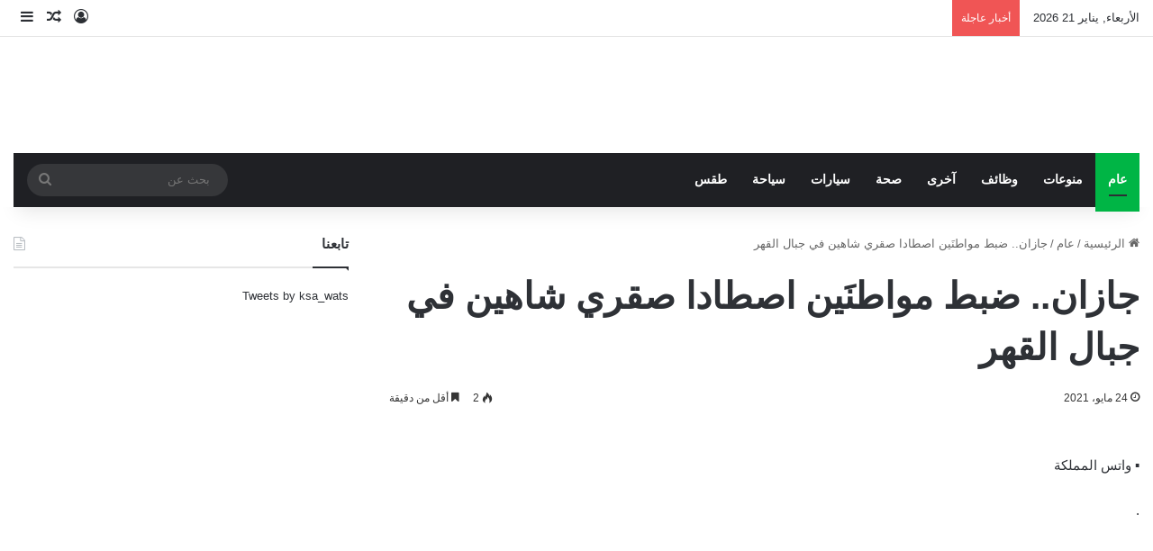

--- FILE ---
content_type: text/html; charset=UTF-8
request_url: https://ksa-wats.com/133082
body_size: 29825
content:
<!DOCTYPE html><html dir="rtl" lang="ar" class="" data-skin="light" prefix="og: http://ogp.me/ns#"><head><script data-no-optimize="1">var litespeed_docref=sessionStorage.getItem("litespeed_docref");litespeed_docref&&(Object.defineProperty(document,"referrer",{get:function(){return litespeed_docref}}),sessionStorage.removeItem("litespeed_docref"));</script> <meta charset="UTF-8" /><link rel="profile" href="https://gmpg.org/xfn/11" /><title>جازان.. ضبط مواطنَين اصطادا صقري شاهين في جبال القهر &#8211; واتس المملكة</title><meta name='robots' content='max-image-preview:large' /><link rel='dns-prefetch' href='//fonts.googleapis.com' /><link rel="alternate" type="application/rss+xml" title="واتس المملكة &laquo; الخلاصة" href="https://ksa-wats.com/feed" /><link rel="alternate" type="application/rss+xml" title="واتس المملكة &laquo; خلاصة التعليقات" href="https://ksa-wats.com/comments/feed" /><style type="text/css">:root{				
			--tie-preset-gradient-1: linear-gradient(135deg, rgba(6, 147, 227, 1) 0%, rgb(155, 81, 224) 100%);
			--tie-preset-gradient-2: linear-gradient(135deg, rgb(122, 220, 180) 0%, rgb(0, 208, 130) 100%);
			--tie-preset-gradient-3: linear-gradient(135deg, rgba(252, 185, 0, 1) 0%, rgba(255, 105, 0, 1) 100%);
			--tie-preset-gradient-4: linear-gradient(135deg, rgba(255, 105, 0, 1) 0%, rgb(207, 46, 46) 100%);
			--tie-preset-gradient-5: linear-gradient(135deg, rgb(238, 238, 238) 0%, rgb(169, 184, 195) 100%);
			--tie-preset-gradient-6: linear-gradient(135deg, rgb(74, 234, 220) 0%, rgb(151, 120, 209) 20%, rgb(207, 42, 186) 40%, rgb(238, 44, 130) 60%, rgb(251, 105, 98) 80%, rgb(254, 248, 76) 100%);
			--tie-preset-gradient-7: linear-gradient(135deg, rgb(255, 206, 236) 0%, rgb(152, 150, 240) 100%);
			--tie-preset-gradient-8: linear-gradient(135deg, rgb(254, 205, 165) 0%, rgb(254, 45, 45) 50%, rgb(107, 0, 62) 100%);
			--tie-preset-gradient-9: linear-gradient(135deg, rgb(255, 203, 112) 0%, rgb(199, 81, 192) 50%, rgb(65, 88, 208) 100%);
			--tie-preset-gradient-10: linear-gradient(135deg, rgb(255, 245, 203) 0%, rgb(182, 227, 212) 50%, rgb(51, 167, 181) 100%);
			--tie-preset-gradient-11: linear-gradient(135deg, rgb(202, 248, 128) 0%, rgb(113, 206, 126) 100%);
			--tie-preset-gradient-12: linear-gradient(135deg, rgb(2, 3, 129) 0%, rgb(40, 116, 252) 100%);
			--tie-preset-gradient-13: linear-gradient(135deg, #4D34FA, #ad34fa);
			--tie-preset-gradient-14: linear-gradient(135deg, #0057FF, #31B5FF);
			--tie-preset-gradient-15: linear-gradient(135deg, #FF007A, #FF81BD);
			--tie-preset-gradient-16: linear-gradient(135deg, #14111E, #4B4462);
			--tie-preset-gradient-17: linear-gradient(135deg, #F32758, #FFC581);

			
					--main-nav-background: #1f2024;
					--main-nav-secondry-background: rgba(0,0,0,0.2);
					--main-nav-primary-color: #0088ff;
					--main-nav-contrast-primary-color: #FFFFFF;
					--main-nav-text-color: #FFFFFF;
					--main-nav-secondry-text-color: rgba(225,255,255,0.5);
					--main-nav-main-border-color: rgba(255,255,255,0.07);
					--main-nav-secondry-border-color: rgba(255,255,255,0.04);
				
			}</style><link rel="alternate" title="oEmbed (JSON)" type="application/json+oembed" href="https://ksa-wats.com/wp-json/oembed/1.0/embed?url=https%3A%2F%2Fksa-wats.com%2F133082" /><link rel="alternate" title="oEmbed (XML)" type="text/xml+oembed" href="https://ksa-wats.com/wp-json/oembed/1.0/embed?url=https%3A%2F%2Fksa-wats.com%2F133082&#038;format=xml" /><style>.lazyload,
			.lazyloading {
				max-width: 100%;
			}</style><meta property="og:title" content="جازان.. ضبط مواطنَين اصطادا صقري شاهين في جبال القهر - واتس المملكة" /><meta property="og:type" content="article" /><meta property="og:description" content="▪︎ واتس المملكة . صرّح المتحدث الرسمي للقوات الخاصة للأمن البيئي الرائد رائد المالكي أن الجهات الأمن" /><meta property="og:url" content="https://ksa-wats.com/133082" /><meta property="og:site_name" content="واتس المملكة" /><meta property="og:image" content="" /><meta name="viewport" content="width=device-width, initial-scale=1.0" /><style id='wp-img-auto-sizes-contain-inline-css' type='text/css'>img:is([sizes=auto i],[sizes^="auto," i]){contain-intrinsic-size:3000px 1500px}
/*# sourceURL=wp-img-auto-sizes-contain-inline-css */</style><style id="litespeed-ccss">:root{--tie-preset-gradient-1:linear-gradient(135deg,rgba(6,147,227,1) 0%,#9b51e0 100%);--tie-preset-gradient-2:linear-gradient(135deg,#7adcb4 0%,#00d082 100%);--tie-preset-gradient-3:linear-gradient(135deg,rgba(252,185,0,1) 0%,rgba(255,105,0,1) 100%);--tie-preset-gradient-4:linear-gradient(135deg,rgba(255,105,0,1) 0%,#cf2e2e 100%);--tie-preset-gradient-5:linear-gradient(135deg,#eee 0%,#a9b8c3 100%);--tie-preset-gradient-6:linear-gradient(135deg,#4aeadc 0%,#9778d1 20%,#cf2aba 40%,#ee2c82 60%,#fb6962 80%,#fef84c 100%);--tie-preset-gradient-7:linear-gradient(135deg,#ffceec 0%,#9896f0 100%);--tie-preset-gradient-8:linear-gradient(135deg,#fecda5 0%,#fe2d2d 50%,#6b003e 100%);--tie-preset-gradient-9:linear-gradient(135deg,#ffcb70 0%,#c751c0 50%,#4158d0 100%);--tie-preset-gradient-10:linear-gradient(135deg,#fff5cb 0%,#b6e3d4 50%,#33a7b5 100%);--tie-preset-gradient-11:linear-gradient(135deg,#caf880 0%,#71ce7e 100%);--tie-preset-gradient-12:linear-gradient(135deg,#020381 0%,#2874fc 100%);--tie-preset-gradient-13:linear-gradient(135deg,#4d34fa,#ad34fa);--tie-preset-gradient-14:linear-gradient(135deg,#0057ff,#31b5ff);--tie-preset-gradient-15:linear-gradient(135deg,#ff007a,#ff81bd);--tie-preset-gradient-16:linear-gradient(135deg,#14111e,#4b4462);--tie-preset-gradient-17:linear-gradient(135deg,#f32758,#ffc581);--main-nav-background:#fff;--main-nav-secondry-background:rgba(0,0,0,.03);--main-nav-primary-color:#08f;--main-nav-contrast-primary-color:#fff;--main-nav-text-color:#2c2f34;--main-nav-secondry-text-color:rgba(0,0,0,.5);--main-nav-main-border-color:rgba(0,0,0,.1);--main-nav-secondry-border-color:rgba(0,0,0,.08);--tie-buttons-radius:8px;--tie-buttons-color:transparent;--tie-buttons-border-width:1px;--tie-buttons-text:#228b22;--tie-buttons-border-color:#228b22;--tie-buttons-hover-color:#005900;--tie-buttons-hover-text:#fff}ul{box-sizing:border-box}.entry-content{counter-reset:footnotes}:root{--wp--preset--font-size--normal:16px;--wp--preset--font-size--huge:42px}.aligncenter{clear:both}.screen-reader-text{border:0;clip:rect(1px,1px,1px,1px);clip-path:inset(50%);height:1px;margin:-1px;overflow:hidden;padding:0;position:absolute;width:1px;word-wrap:normal!important}:where(figure){margin:0 0 1em}:root{--wp--preset--aspect-ratio--square:1;--wp--preset--aspect-ratio--4-3:4/3;--wp--preset--aspect-ratio--3-4:3/4;--wp--preset--aspect-ratio--3-2:3/2;--wp--preset--aspect-ratio--2-3:2/3;--wp--preset--aspect-ratio--16-9:16/9;--wp--preset--aspect-ratio--9-16:9/16;--wp--preset--color--black:#000;--wp--preset--color--cyan-bluish-gray:#abb8c3;--wp--preset--color--white:#fff;--wp--preset--color--pale-pink:#f78da7;--wp--preset--color--vivid-red:#cf2e2e;--wp--preset--color--luminous-vivid-orange:#ff6900;--wp--preset--color--luminous-vivid-amber:#fcb900;--wp--preset--color--light-green-cyan:#7bdcb5;--wp--preset--color--vivid-green-cyan:#00d084;--wp--preset--color--pale-cyan-blue:#8ed1fc;--wp--preset--color--vivid-cyan-blue:#0693e3;--wp--preset--color--vivid-purple:#9b51e0;--wp--preset--color--global-color:#228b22;--wp--preset--gradient--vivid-cyan-blue-to-vivid-purple:linear-gradient(135deg,rgba(6,147,227,1) 0%,#9b51e0 100%);--wp--preset--gradient--light-green-cyan-to-vivid-green-cyan:linear-gradient(135deg,#7adcb4 0%,#00d082 100%);--wp--preset--gradient--luminous-vivid-amber-to-luminous-vivid-orange:linear-gradient(135deg,rgba(252,185,0,1) 0%,rgba(255,105,0,1) 100%);--wp--preset--gradient--luminous-vivid-orange-to-vivid-red:linear-gradient(135deg,rgba(255,105,0,1) 0%,#cf2e2e 100%);--wp--preset--gradient--very-light-gray-to-cyan-bluish-gray:linear-gradient(135deg,#eee 0%,#a9b8c3 100%);--wp--preset--gradient--cool-to-warm-spectrum:linear-gradient(135deg,#4aeadc 0%,#9778d1 20%,#cf2aba 40%,#ee2c82 60%,#fb6962 80%,#fef84c 100%);--wp--preset--gradient--blush-light-purple:linear-gradient(135deg,#ffceec 0%,#9896f0 100%);--wp--preset--gradient--blush-bordeaux:linear-gradient(135deg,#fecda5 0%,#fe2d2d 50%,#6b003e 100%);--wp--preset--gradient--luminous-dusk:linear-gradient(135deg,#ffcb70 0%,#c751c0 50%,#4158d0 100%);--wp--preset--gradient--pale-ocean:linear-gradient(135deg,#fff5cb 0%,#b6e3d4 50%,#33a7b5 100%);--wp--preset--gradient--electric-grass:linear-gradient(135deg,#caf880 0%,#71ce7e 100%);--wp--preset--gradient--midnight:linear-gradient(135deg,#020381 0%,#2874fc 100%);--wp--preset--font-size--small:13px;--wp--preset--font-size--medium:20px;--wp--preset--font-size--large:36px;--wp--preset--font-size--x-large:42px;--wp--preset--spacing--20:.44rem;--wp--preset--spacing--30:.67rem;--wp--preset--spacing--40:1rem;--wp--preset--spacing--50:1.5rem;--wp--preset--spacing--60:2.25rem;--wp--preset--spacing--70:3.38rem;--wp--preset--spacing--80:5.06rem;--wp--preset--shadow--natural:6px 6px 9px rgba(0,0,0,.2);--wp--preset--shadow--deep:12px 12px 50px rgba(0,0,0,.4);--wp--preset--shadow--sharp:6px 6px 0px rgba(0,0,0,.2);--wp--preset--shadow--outlined:6px 6px 0px -3px rgba(255,255,255,1),6px 6px rgba(0,0,0,1);--wp--preset--shadow--crisp:6px 6px 0px rgba(0,0,0,1)}:root{--brand-color:#0669ff;--dark-brand-color:#0051cc;--bright-color:#fff;--base-color:#2c2f34}html{-ms-touch-action:manipulation;touch-action:manipulation;-webkit-text-size-adjust:100%;-ms-text-size-adjust:100%}article,aside,figure,header,nav{display:block}a{background-color:transparent}strong{font-weight:inherit}strong{font-weight:600}img{border-style:none}figure{margin:1em 0}button,input{font:inherit}button,input{overflow:visible}button,input{margin:0}button{text-transform:none}[type=submit],button{-webkit-appearance:button}button::-moz-focus-inner,input::-moz-focus-inner{border:0;padding:0}button:-moz-focusring,input:-moz-focusring{outline:1px dotted ButtonText}[type=search]{-webkit-appearance:textfield}[type=search]::-webkit-search-cancel-button,[type=search]::-webkit-search-decoration{-webkit-appearance:none}*{padding:0;margin:0;list-style:none;border:0;outline:none;box-sizing:border-box}:after,:before{box-sizing:border-box}body{background:#f7f7f7;color:var(--base-color);font-family:-apple-system,BlinkMacSystemFont,"Segoe UI",Roboto,Oxygen,Oxygen-Sans,Ubuntu,Cantarell,"Helvetica Neue","Open Sans",Arial,sans-serif;font-size:13px;line-height:21px}h1,h2{line-height:1.4;font-weight:600}h1{font-size:41px;font-weight:700}h2{font-size:27px}a{color:var(--base-color);text-decoration:none}img{max-width:100%;height:auto}p{line-height:1.7}.screen-reader-text{clip:rect(1px,1px,1px,1px);position:absolute!important;height:1px;width:1px;overflow:hidden}.stream-item{text-align:center;position:relative;z-index:2;margin:20px 0;padding:0}.tie-icon:before,[class*=" tie-icon-"],[class^=tie-icon-]{font-family:"tiefonticon"!important;speak:never;font-style:normal;font-weight:400;font-variant:normal;text-transform:none;line-height:1;-webkit-font-smoothing:antialiased;-moz-osx-font-smoothing:grayscale;display:inline-block}#autocomplete-suggestions,.tie-popup{display:none}.container{margin-right:auto;margin-left:auto;padding-left:15px;padding-right:15px}.container:after{content:"";display:table;clear:both}@media (min-width:768px){.container{width:100%}}@media (min-width:1200px){.container{max-width:1200px}}.tie-row{margin-left:-15px;margin-right:-15px}.tie-row:after{content:"";display:table;clear:both}.tie-col-md-8,.tie-col-xs-12{position:relative;min-height:1px;padding-left:15px;padding-right:15px}.tie-col-xs-12{float:left}.tie-col-xs-12{width:100%}@media (min-width:992px){.tie-col-md-8{float:left}.tie-col-md-8{width:66.6666666667%}}.tie-alignleft{float:left}.tie-alignright{float:right}.aligncenter{clear:both;display:block;margin:0 auto 1.75em;text-align:center;margin-left:auto;margin-right:auto;margin-top:6px;margin-bottom:6px}.clearfix:after,.clearfix:before{content:" ";display:block;height:0;overflow:hidden}.clearfix:after{clear:both}#tie-wrapper,.tie-container{height:100%;min-height:650px}.tie-container{position:relative;overflow:hidden}#tie-wrapper{background:#fff;position:relative;z-index:108;height:100%;margin:0 auto}.container-wrapper{background:#fff;border:1px solid rgba(0,0,0,.1);border-radius:2px;padding:30px}#content{margin-top:30px}@media (max-width:991px){#content{margin-top:15px}}.site-content{-ms-word-wrap:break-word;word-wrap:break-word}.boxed-layout #tie-wrapper{max-width:1230px}.boxed-layout.wrapper-has-shadow #tie-wrapper{box-shadow:0 1px 7px rgba(171,171,171,.5)}@media (min-width:992px){.boxed-layout #tie-wrapper{width:95%}}.theme-header{background:#fff;position:relative;z-index:999}.theme-header:after{content:"";display:table;clear:both}.theme-header.has-shadow{box-shadow:rgba(0,0,0,.1) 0px 25px 20px -20px}#menu-components-wrap{display:flex;justify-content:space-between;width:100%;flex-wrap:wrap}#logo{margin-top:40px;margin-bottom:40px;display:block;float:left}#logo img{vertical-align:middle}#logo a{display:inline-block}@media (max-width:991px){#theme-header.has-normal-width-logo #logo{margin:14px 0!important;text-align:left;line-height:1}#theme-header.has-normal-width-logo #logo img{width:auto;height:auto;max-width:190px}}@media (max-width:479px){#theme-header.has-normal-width-logo #logo img{max-width:160px;max-height:60px!important}}@media (max-width:991px){#theme-header.mobile-header-default.header-layout-1 .header-layout-1-logo{flex-grow:10}}.components{display:flex;align-items:center;justify-content:end}.components>li{position:relative}.components>li>a{display:block;position:relative;width:30px;text-align:center;font-size:16px;white-space:nowrap}.components .search-bar form{width:auto;background:rgba(255,255,255,.1);line-height:36px;border-radius:50px;position:relative}.top-nav-light .top-nav .components .search-bar form{background:rgba(0,0,0,.05)}.components #search-input{border:0;width:100%;background:0 0;padding:0 35px 0 20px;border-radius:0;font-size:inherit}.components #search-submit{position:absolute;right:0;top:0;width:40px;line-height:inherit;color:#777;background:0 0;font-size:15px;padding:0;border:none}.header-layout-1 #menu-components-wrap{display:flex;justify-content:flex-end}.header-layout-1 .main-menu-wrapper{display:table;width:100%}.header-layout-1 #logo{line-height:1;float:left;margin-top:20px;margin-bottom:20px}.header-layout-1 .header-layout-1-logo{display:table-cell;vertical-align:middle;float:none}@media (max-width:991px){.header-layout-1 .main-menu-wrapper{border-width:0;display:flex;flex-flow:row nowrap;align-items:center;justify-content:space-between}}.mobile-header-components{display:none;z-index:10;height:30px;line-height:30px;flex-wrap:nowrap;flex:1 1 0%}.mobile-header-components .components{float:none;display:flex!important;justify-content:stretch}.mobile-header-components .components li.custom-menu-link{display:inline-block;float:none}.mobile-header-components .components li.custom-menu-link>a{width:20px;padding-bottom:15px}.mobile-header-components [class^=tie-icon-]{font-size:18px;width:20px;height:20px;vertical-align:middle}.mobile-header-components .tie-mobile-menu-icon{font-size:20px}.mobile-header-components .nav-icon{display:inline-block;width:20px;height:2px;background-color:var(--base-color);position:relative;top:-4px}.mobile-header-components .nav-icon:after,.mobile-header-components .nav-icon:before{position:absolute;right:0;background-color:var(--base-color);content:"";display:block;width:100%;height:100%;transform:translateZ(0);backface-visibility:hidden}.mobile-header-components .nav-icon:before{transform:translateY(-7px)}.mobile-header-components .nav-icon:after{transform:translateY(7px)}#mobile-header-components-area_1 .components li.custom-menu-link>a{margin-right:15px}#mobile-header-components-area_2 .components{flex-direction:row-reverse}#mobile-header-components-area_2 .components li.custom-menu-link>a{margin-left:15px}@media (max-width:991px){#tie-body #mobile-container,.mobile-header-components{display:block}}.top-nav{background-color:#fff;position:relative;z-index:10;line-height:40px;border:1px solid rgba(0,0,0,.1);border-width:1px 0;color:var(--base-color);clear:both}.main-nav-below.top-nav-above .top-nav{border-top-width:0}.top-nav a:not(.button):not(:hover){color:var(--base-color)}.top-nav .search-bar{margin-top:3px;margin-bottom:3px;line-height:34px}.topbar-wrapper{display:flex;min-height:40px}.top-nav .tie-alignleft,.top-nav .tie-alignright{flex-grow:1;position:relative}.top-nav.has-breaking-news .tie-alignleft{flex:1 0 100px}.top-nav.has-breaking-news .tie-alignright{flex-grow:0;z-index:1}.topbar-today-date{float:left;padding-right:15px;flex-shrink:0}@media (max-width:991px){.theme-header .components,.topbar-today-date{display:none}}.breaking{display:none}.main-nav-wrapper{position:relative;z-index:4}.main-nav{background-color:var(--main-nav-background);color:var(--main-nav-primary-color);position:relative;border:1px solid var(--main-nav-main-border-color);border-width:1px 0}.main-menu-wrapper{position:relative}@media (min-width:992px){.header-menu .menu{display:flex}.header-menu .menu a{display:block;position:relative}.header-menu .menu>li>a{white-space:nowrap}#main-nav{z-index:9;line-height:60px}.main-menu .menu>li>a{padding:0 14px;font-size:14px;font-weight:700}nav.main-nav.menu-style-default .menu>li.tie-current-menu{border-bottom:5px solid var(--main-nav-primary-color);margin-bottom:-5px}nav.main-nav.menu-style-default .menu>li.tie-current-menu>a:after{content:"";width:20px;height:2px;position:absolute;margin-top:17px;left:50%;top:50%;bottom:auto;right:auto;transform:translateX(-50%) translateY(-50%);background:#2c2f34}nav.main-nav.menu-style-solid-bg .menu>li.tie-current-menu>a{background-color:var(--main-nav-primary-color);color:var(--main-nav-contrast-primary-color)}.main-nav .components li a,.main-nav .menu a{color:var(--main-nav-text-color)}.main-nav-light{--main-nav-background:#fff;--main-nav-secondry-background:rgba(0,0,0,.03);--main-nav-primary-color:var(--brand-color);--main-nav-contrast-primary-color:var(--bright-color);--main-nav-text-color:var(--base-color);--main-nav-secondry-text-color:rgba(0,0,0,.5);--main-nav-main-border-color:rgba(0,0,0,.1);--main-nav-secondry-border-color:rgba(0,0,0,.08)}}@media (min-width:992px){.header-layout-1.main-nav-below.top-nav-above .main-nav{margin-top:-1px;border-top-width:0}.header-layout-1.main-nav-below.top-nav-above .breaking-title{top:0;margin-bottom:-1px}}.header-layout-1.has-shadow:not(.top-nav-below) .main-nav{border-bottom:0}@media only screen and (min-width:992px) and (max-width:1100px){.main-nav .menu>li:not(.is-icon-only)>a{padding-left:7px;padding-right:7px}.main-nav .menu>li:not(.is-icon-only)>a:before{display:none}}@media (max-width:991px){#tie-wrapper header#theme-header{box-shadow:none;background:transparent!important}.header-layout-1 .main-nav{border-width:0;box-shadow:0 3px 7px 0 rgba(0,0,0,.1)}.header-layout-1 .main-nav{background-color:#fff}.header-layout-1 #menu-components-wrap{display:none}.main-menu-wrapper .main-menu-wrap{width:100%}}.magazine2 .container-wrapper{border-width:0;padding:0;background-color:transparent;opacity:.99}.magazine2.post-layout-1 .entry-header-outer{padding:0 0 20px}.magazine2 .share-buttons-bottom{border:1px solid rgba(0,0,0,.1);padding:15px}.magazine2 .entry-content{padding:0 0 30px}@media (max-width:670px){.magazine2 .entry-content{padding:0 0 15px}}input{border:1px solid rgba(0,0,0,.1);color:var(--base-color);font-size:13px;outline:none;padding:10px 12px;line-height:23px;border-radius:2px;max-width:100%;background-color:transparent}input:not([type=checkbox]):not([type=radio]){appearance:none;outline:none}@media (max-width:767px){input:not([type=submit]){font-size:16px!important}}[type=submit]{width:auto;position:relative;background-color:var(--tie-buttons-color,var(--brand-color));color:var(--tie-buttons-text,var(--bright-color));border-radius:var(--tie-buttons-radius,2px);border:var(--tie-buttons-border-width,0) solid var(--tie-buttons-border-color,var(--brand-color));padding:10px 25px;margin:0;font-weight:600;font-size:14px;display:inline-block;text-align:center;line-height:21px;text-decoration:none;vertical-align:middle;appearance:none}@media (min-width:992px){.sidebar-left .main-content{float:right;padding-left:5px}.sidebar-left.magazine2 .main-content{padding-left:5px}}.post-cat-wrap{position:relative;z-index:3;margin-bottom:5px;font-weight:400;font-family:inherit!important;line-height:0;display:block}.post-cat{display:inline-block;background:var(--brand-color);color:var(--bright-color);padding:0 11px;font-size:13px;line-height:2em;margin-right:4px;position:relative;white-space:nowrap;word-wrap:normal;letter-spacing:0;border-radius:4px}.post-cat:first-child:last-child{margin:0}.entry-header{padding:30px 30px 0;margin-bottom:20px}@media (max-width:991px){.entry-header{padding:20px 20px 0}}.entry{line-height:1.7;font-size:15px}.entry p{margin-bottom:25px;line-height:1.7}.entry p:last-child{margin:0}@media (max-width:767px){.container-wrapper,.entry-content{padding:20px 15px}}.thumb-overlay{position:absolute;width:100%;height:100%;top:0;left:0;padding:30px;border-radius:2px}.thumb-overlay .thumb-content{position:absolute;bottom:0;left:0;padding:0 30px 20px;z-index:3;width:100%;backface-visibility:hidden}.thumb-overlay .thumb-title a{color:#ffffff!important}.thumb-overlay .thumb-title{font-size:30px;color:#fff}.thumb-overlay .thumb-meta{margin:0 0 5px}.thumb-overlay{backface-visibility:hidden}.thumb-overlay:after{content:"";position:absolute;z-index:1;left:0;right:0;bottom:0;height:65%;background-image:linear-gradient(to bottom,rgba(0,0,0,0),rgba(0,0,0,.75));backface-visibility:hidden}.wide-slider-wrapper .thumb-overlay:after{height:85%}.slider-area .post-cat-wrap{float:left}.slider-area .post-cat-wrap{backface-visibility:hidden}.main-slider .slide{position:relative;overflow:hidden;background-repeat:no-repeat;background-position:center top;background-size:cover}.main-slider .tie-slick-slider:not(.slick-initialized) .slide{display:none}.main-slider .thumb-meta{color:#fff}@media (max-width:479px){.main-slider .thumb-title{font-size:16px!important}}@media (max-width:320px){.main-slider .post-cat,.main-slider .thumb-meta{display:none}}.all-over-thumb-link{position:absolute;width:100%;height:100%;top:0;z-index:2}.wide-slider-wrapper .slide{height:400px}.wide-slider-wrapper .thumb-overlay{padding:40px}.wide-slider-wrapper .thumb-overlay .container{position:relative;top:50%;transform:translateY(-50%);z-index:2}.wide-slider-wrapper .thumb-overlay .container:before{clear:both}.wide-slider-wrapper .thumb-title{font-size:40px;color:#fff;line-height:1.2}.wide-slider-wrapper span.post-cat-wrap{float:none;clear:both}@media (min-width:992px){.wide-slider-wrapper .thumb-title{display:-webkit-box;-webkit-line-clamp:3;-webkit-box-orient:vertical;overflow:hidden;text-overflow:ellipsis;max-height:4em}}@media (max-width:767px){.wide-slider-wrapper .slide{height:300px}.wide-slider-wrapper .thumb-overlay{padding:40px 60px 0}.wide-slider-wrapper .thumb-title{font-size:25px}}@media (max-width:479px){.wide-slider-wrapper .slide{height:220px}.wide-slider-wrapper .thumb-overlay{padding:40px 40px 0}}.centered-title-slider .slide .container{width:100%}.centered-title-slider .thumb-overlay .container{top:42%;text-align:center}.centered-title-slider div.thumb-content{width:100%;top:0;position:relative;padding:0}.centered-title-slider .thumb-title{max-width:450px;margin:0 auto 15px}.centered-title-slider .post-cat-wrap{margin-bottom:20px;width:100%}@media (max-width:767px){.centered-title-slider .post-cat-wrap{margin-bottom:20px}.centered-title-slider .thumb-meta{display:none}}.wide-slider-with-navfor-wrapper .thumb-title{max-width:850px;display:-webkit-box;-webkit-box-orient:vertical;overflow:hidden;text-overflow:ellipsis}@media (min-width:768px){.wide-slider-with-navfor-wrapper .thumb-title{max-height:2.5em;-webkit-line-clamp:2;font-size:30px}}.side-aside{position:fixed;top:0;z-index:111;visibility:hidden;width:350px;max-width:100%;height:100%;background:#fff;background-repeat:no-repeat;background-position:center top;background-size:cover;overflow-y:auto}@media (min-width:992px){.side-aside{right:0;transform:translate(350px,0)}.side-aside:not(.slide-sidebar-desktop){display:none}}.dark-skin{--lazyload-loading-color:#161717}.dark-skin{background-color:var(--tie-dark-skin-bg-main,#1f2024);color:#fff}.dark-skin input:not([type=submit]){color:#ccc}.dark-skin a:not(:hover){color:#fff}.dark-skin input:not([type=submit]){border-color:rgba(255,255,255,.1)}form.search-form{overflow:auto;position:relative;width:100%;margin-top:10px}.search-field{float:left;width:73%;padding:8px 15px}.search-submit[type=submit]{float:right;padding:10px 5px;margin-left:2%;width:25%}.breaking{float:left;width:100%;display:block!important}.breaking-title{padding:0 10px;display:block;float:left;color:#fff;font-size:12px;position:relative}.breaking-title span{position:relative;z-index:1}.breaking-title span.breaking-icon{display:none}@media (max-width:600px){.breaking-title span.breaking-icon{display:inline-block}.breaking-title .breaking-title-text{display:none}}.breaking-title:before{content:"";background:#f05555;width:100%;height:100%;position:absolute;left:0;top:0;z-index:0}.breaking-news{display:none}#mobile-container{display:none;padding:10px 30px 30px}#mobile-menu{margin-bottom:20px;position:relative;padding-top:15px}#mobile-search .search-form{overflow:hidden;position:relative}#mobile-search .search-form:after{position:absolute;content:"\f002";font-family:"tiefonticon";top:4px;right:10px;line-height:30px;width:30px;font-size:16px;border-radius:50%;text-align:center;color:#fff}#mobile-search .search-field{background-color:rgba(0,0,0,.05);border-color:rgba(255,255,255,.1);color:#fff;width:100%;border-radius:50px;padding:7px 45px 7px 20px}#mobile-search .search-submit{background:0 0;font-size:0;width:35px;height:38px;position:absolute;top:0;right:5px;z-index:1}#mobile-search input::-webkit-input-placeholder{color:rgba(255,255,255,.6)}#mobile-search input::-moz-placeholder{color:rgba(255,255,255,.6)}#mobile-search input:-moz-placeholder{color:rgba(255,255,255,.6)}#mobile-search input:-ms-input-placeholder{color:rgba(255,255,255,.6)}#tie-wrapper:after{position:absolute;z-index:1000;top:-10%;left:-50%;width:0;height:0;background:rgba(0,0,0,.2);content:"";opacity:0}@media (max-width:991px){.side-aside.appear-from-right{right:0;transform:translate(100%,0)}.side-aside.is-fullwidth{width:100%}}.is-desktop .side-aside .has-custom-scroll{padding:50px 0 0}.side-aside:after{position:absolute;top:0;left:0;width:100%;height:100%;background:rgba(0,0,0,.2);content:"";opacity:1}a.remove{position:absolute;top:0;right:0;display:block;speak:never;-webkit-font-smoothing:antialiased;-moz-osx-font-smoothing:grayscale;width:20px;height:20px;display:block;line-height:20px;text-align:center;font-size:15px}a.remove:before{content:"\e117";font-family:"tiefonticon";color:#e74c3c}a.remove.big-btn{width:25px;height:25px;line-height:25px;font-size:22px}a.remove.light-btn:not(:hover):before{color:#fff}.side-aside a.remove{z-index:1;top:15px;left:50%;right:auto;transform:translateX(-50%)}.side-aside a.remove:not(:hover):before{color:#111}.side-aside.dark-skin a.remove:not(:hover):before{color:#fff}.tie-popup a.remove{transform:scale(.2);opacity:0;top:15px;right:15px;z-index:1}.theiaStickySidebar:after{content:"";display:table;clear:both}.has-custom-scroll,.side-aside{overflow-x:hidden;scrollbar-width:thin}.has-custom-scroll::-webkit-scrollbar,.side-aside::-webkit-scrollbar{width:5px}.has-custom-scroll::-webkit-scrollbar-track,.side-aside::-webkit-scrollbar-track{background:0 0}.has-custom-scroll::-webkit-scrollbar-thumb,.side-aside::-webkit-scrollbar-thumb{border-radius:20px;background:rgba(0,0,0,.2)}.dark-skin .has-custom-scroll::-webkit-scrollbar-thumb{background:#000}.tie-popup{position:fixed;z-index:99999;left:0;top:0;height:100%;width:100%;background-color:rgba(0,0,0,.5);display:none;perspective:600px}.pop-up-live-search{will-change:transform,opacity;transform:scale(.7);opacity:0}.tie-popup-search-wrap::-webkit-input-placeholder{color:#fff}.tie-popup-search-wrap::-moz-placeholder{color:#fff}.tie-popup-search-wrap:-moz-placeholder{color:#fff}.tie-popup-search-wrap:-ms-input-placeholder{color:#fff}.tie-popup-search-wrap form{position:relative;height:80px;margin-bottom:20px}.popup-search-wrap-inner{position:relative;padding:80px 15px 0;margin:0 auto;max-width:800px}input.tie-popup-search-input{width:100%;height:80px;line-height:80px;background:rgba(0,0,0,.7)!important;font-weight:500;font-size:22px;border:0;padding-right:80px;padding-left:30px;color:#fff;border-radius:5px}button.tie-popup-search-submit{font-size:28px;color:#666;position:absolute;right:5px;top:15px;background:transparent!important}#tie-popup-search-mobile .popup-search-wrap-inner{padding-top:50px}#tie-popup-search-mobile input.tie-popup-search-input{height:50px;line-height:1;padding-left:20px;padding-right:50px}#tie-popup-search-mobile button.tie-popup-search-submit{font-size:16px;top:9px;right:0}#autocomplete-suggestions{overflow:auto;padding:20px;color:#eee;position:absolute;display:none;width:370px;z-index:9999;margin-top:15px}.tie-icon-facebook:before{content:"\f09a"}.tie-icon-search:before{content:"\f002"}.tie-icon-random:before{content:"\f074"}.tie-icon-twitter:before{content:"\e90f"}.tie-icon-envelope:before{content:"\f0e0"}.tie-icon-bolt:before{content:"\f0e7"}.tie-icon-paper-plane:before{content:"\f1d8"}.tie-icon-whatsapp:before{content:"\f232"}.post-content.container-wrapper{padding:0}.entry-header{font-size:45px;line-height:1.2}@media (max-width:767px){.entry-header{font-size:28px}}.entry-header .entry-title{margin-bottom:15px}@media (max-width:767px){.entry-header .entry-title{font-size:28px}}.post-layout-1 div.entry-content{padding-top:0}.post-layout-1 .entry-header-outer{padding:30px 30px 20px}@media (max-width:767px){.post-layout-1 .entry-header-outer{padding:20px}}.post-layout-1 .entry-header{padding:0;margin:0}.featured-area{position:relative;margin-bottom:30px;line-height:1}@media (max-width:767px){.featured-area{margin-bottom:20px}}.featured-area img{width:100%}.single-featured-image{position:relative;margin:0;line-height:0}.entry-content{padding:0 30px 30px}@media (max-width:767px){.entry-content{padding-right:15px;padding-left:15px}}.entry a{color:var(--brand-color)}@media (max-width:767px){.single .entry-content{padding-top:15px}}.share-buttons{padding:18px 28px;line-height:0}@media (max-width:767px){.share-buttons{padding:15px}}.share-links a{color:#fff}.share-links{overflow:hidden;position:relative}.share-links .share-btn-icon{font-size:15px}.share-links a{display:inline-block;margin:2px;height:40px;overflow:hidden;position:relative;border-radius:2px;width:40px}.share-links a,.share-links a:before{background-color:#444}.share-links a.large-share-button{width:auto}.share-links a .share-btn-icon{width:40px;height:40px;float:left;display:block;text-align:center;line-height:40px}.share-links a .social-text{border:0 solid rgba(255,255,255,.3);border-left-width:1px;padding-left:15px;height:20px;float:left;margin-top:10px;padding-right:25px;font-size:12px;line-height:20px;font-family:"open sans",sans-serif}.share-links a.facebook-share-btn,.share-links a.facebook-share-btn:before{background:#4080ff}.share-links a.twitter-share-btn,.share-links a.twitter-share-btn:before{background:#000}.share-links a.whatsapp-share-btn,.share-links a.whatsapp-share-btn:before{background:#43d854}.share-links a.telegram-share-btn,.share-links a.telegram-share-btn:before{background:#08c}.share-links a.email-share-btn,.share-links a.email-share-btn:before{background:#333}@media (max-width:767px){.social-text{display:none}}@media (min-width:768px){a.telegram-share-btn,a.whatsapp-share-btn{display:none!important}}#cancel-comment-reply-link{float:right;line-height:18px}.stream-item-below-post{margin:30px auto;clear:both}#post-extra-info{display:none}#main-nav .main-menu>ul>li>a{font-family:Noto Sans Kufi Arabic}:root:root{--brand-color:#228b22;--dark-brand-color:#005900;--bright-color:#fff;--base-color:#2c2f34}:root:root{--brand-color:#228b22;--dark-brand-color:#005900;--bright-color:#fff;--base-color:#2c2f34}[type=submit]{background:0 0}#the-post .entry-content a:not(.shortc-button){color:#08f!important}@media screen{html{direction:rtl}.tie-col-xs-12{float:right}@media (min-width:992px){.tie-col-md-8{float:right}}.tie-alignleft{float:right}.tie-alignright{float:left}.post-cat{margin-right:0;margin-left:4px}.search-field{float:right}.search-submit[type=submit]{float:left;margin-right:2%;margin-left:0}.tie-popup-search-wrap input[type=text]{padding-right:20px;padding-left:80px}button.tie-popup-search-submit{left:5px;right:auto}a.remove{left:0;right:auto}.tie-popup a.remove{left:15px;right:auto}#tie-popup-search-mobile button.tie-popup-search-submit{right:auto;left:0}#tie-popup-search-mobile input.tie-popup-search-input{padding-right:20px;padding-left:50px}#logo,.header-layout-1 #logo{float:right}.header-layout-1 .main-menu{float:left}@media (min-width:992px){.main-menu,.header-menu .menu li{float:right}.components,.components>li{float:left}.components .search-bar{margin-right:10px;margin-left:0}.components #search-input{padding:0 20px 0 35px}.components #search-submit{left:0;right:auto}.topbar-today-date{padding:0 0 0 15px}}.breaking-title{float:right}@media (max-width:991px){#theme-header.has-normal-width-logo #logo{text-align:right}.mobile-header-components{left:15px;right:auto}.header-layout-1 .mobile-header-components{left:0;right:auto}}#mobile-header-components-area_1 .components{flex-direction:row-reverse}#mobile-header-components-area_2 .components{flex-direction:row}#mobile-search .search-form:after{left:10px;right:auto}#mobile-search .search-field{padding-left:45px;padding-right:20px}#mobile-search .search-submit{right:auto;left:5px}@media (max-width:991px){.header-layout-1 .main-menu-wrapper{flex-direction:row-reverse}}.slider-area .post-cat-wrap{float:right}.share-links a .share-btn-icon{float:right}.share-links a .social-text{float:right;border-right-width:1px;border-left-width:0;padding-right:15px;padding-left:25px}#cancel-comment-reply-link{float:left}}.lazyload{opacity:0}</style><link rel="preload" data-asynced="1" data-optimized="2" as="style" onload="this.onload=null;this.rel='stylesheet'" href="https://ksa-wats.com/wp-content/litespeed/css/bdfd4970ea1259b4f5ef8619cffc1b2a.css?ver=bae4f" /><script data-optimized="1" type="litespeed/javascript" data-src="https://ksa-wats.com/wp-content/plugins/litespeed-cache/assets/js/css_async.min.js"></script> <style id='wp-block-heading-inline-css' type='text/css'>h1:where(.wp-block-heading).has-background,h2:where(.wp-block-heading).has-background,h3:where(.wp-block-heading).has-background,h4:where(.wp-block-heading).has-background,h5:where(.wp-block-heading).has-background,h6:where(.wp-block-heading).has-background{padding:1.25em 2.375em}h1.has-text-align-left[style*=writing-mode]:where([style*=vertical-lr]),h1.has-text-align-right[style*=writing-mode]:where([style*=vertical-rl]),h2.has-text-align-left[style*=writing-mode]:where([style*=vertical-lr]),h2.has-text-align-right[style*=writing-mode]:where([style*=vertical-rl]),h3.has-text-align-left[style*=writing-mode]:where([style*=vertical-lr]),h3.has-text-align-right[style*=writing-mode]:where([style*=vertical-rl]),h4.has-text-align-left[style*=writing-mode]:where([style*=vertical-lr]),h4.has-text-align-right[style*=writing-mode]:where([style*=vertical-rl]),h5.has-text-align-left[style*=writing-mode]:where([style*=vertical-lr]),h5.has-text-align-right[style*=writing-mode]:where([style*=vertical-rl]),h6.has-text-align-left[style*=writing-mode]:where([style*=vertical-lr]),h6.has-text-align-right[style*=writing-mode]:where([style*=vertical-rl]){rotate:180deg}
/*# sourceURL=https://ksa-wats.com/wp-includes/blocks/heading/style.min.css */</style><style id='wp-block-latest-comments-inline-css' type='text/css'>ol.wp-block-latest-comments{box-sizing:border-box;margin-right:0}:where(.wp-block-latest-comments:not([style*=line-height] .wp-block-latest-comments__comment)){line-height:1.1}:where(.wp-block-latest-comments:not([style*=line-height] .wp-block-latest-comments__comment-excerpt p)){line-height:1.8}.has-dates :where(.wp-block-latest-comments:not([style*=line-height])),.has-excerpts :where(.wp-block-latest-comments:not([style*=line-height])){line-height:1.5}.wp-block-latest-comments .wp-block-latest-comments{padding-right:0}.wp-block-latest-comments__comment{list-style:none;margin-bottom:1em}.has-avatars .wp-block-latest-comments__comment{list-style:none;min-height:2.25em}.has-avatars .wp-block-latest-comments__comment .wp-block-latest-comments__comment-excerpt,.has-avatars .wp-block-latest-comments__comment .wp-block-latest-comments__comment-meta{margin-right:3.25em}.wp-block-latest-comments__comment-excerpt p{font-size:.875em;margin:.36em 0 1.4em}.wp-block-latest-comments__comment-date{display:block;font-size:.75em}.wp-block-latest-comments .avatar,.wp-block-latest-comments__comment-avatar{border-radius:1.5em;display:block;float:right;height:2.5em;margin-left:.75em;width:2.5em}.wp-block-latest-comments[class*=-font-size] a,.wp-block-latest-comments[style*=font-size] a{font-size:inherit}
/*# sourceURL=https://ksa-wats.com/wp-includes/blocks/latest-comments/style.min.css */</style><style id='wp-block-latest-posts-inline-css' type='text/css'>.wp-block-latest-posts{box-sizing:border-box}.wp-block-latest-posts.alignleft{margin-right:2em}.wp-block-latest-posts.alignright{margin-left:2em}.wp-block-latest-posts.wp-block-latest-posts__list{list-style:none}.wp-block-latest-posts.wp-block-latest-posts__list li{clear:both;overflow-wrap:break-word}.wp-block-latest-posts.is-grid{display:flex;flex-wrap:wrap}.wp-block-latest-posts.is-grid li{margin:0 0 1.25em 1.25em;width:100%}@media (min-width:600px){.wp-block-latest-posts.columns-2 li{width:calc(50% - .625em)}.wp-block-latest-posts.columns-2 li:nth-child(2n){margin-left:0}.wp-block-latest-posts.columns-3 li{width:calc(33.33333% - .83333em)}.wp-block-latest-posts.columns-3 li:nth-child(3n){margin-left:0}.wp-block-latest-posts.columns-4 li{width:calc(25% - .9375em)}.wp-block-latest-posts.columns-4 li:nth-child(4n){margin-left:0}.wp-block-latest-posts.columns-5 li{width:calc(20% - 1em)}.wp-block-latest-posts.columns-5 li:nth-child(5n){margin-left:0}.wp-block-latest-posts.columns-6 li{width:calc(16.66667% - 1.04167em)}.wp-block-latest-posts.columns-6 li:nth-child(6n){margin-left:0}}:root :where(.wp-block-latest-posts.is-grid){padding:0}:root :where(.wp-block-latest-posts.wp-block-latest-posts__list){padding-right:0}.wp-block-latest-posts__post-author,.wp-block-latest-posts__post-date{display:block;font-size:.8125em}.wp-block-latest-posts__post-excerpt,.wp-block-latest-posts__post-full-content{margin-bottom:1em;margin-top:.5em}.wp-block-latest-posts__featured-image a{display:inline-block}.wp-block-latest-posts__featured-image img{height:auto;max-width:100%;width:auto}.wp-block-latest-posts__featured-image.alignleft{float:left;margin-right:1em}.wp-block-latest-posts__featured-image.alignright{float:right;margin-left:1em}.wp-block-latest-posts__featured-image.aligncenter{margin-bottom:1em;text-align:center}
/*# sourceURL=https://ksa-wats.com/wp-includes/blocks/latest-posts/style.min.css */</style><style id='wp-block-search-inline-css' type='text/css'>.wp-block-search__button{margin-right:10px;word-break:normal}.wp-block-search__button.has-icon{line-height:0}.wp-block-search__button svg{height:1.25em;min-height:24px;min-width:24px;width:1.25em;fill:currentColor;vertical-align:text-bottom}:where(.wp-block-search__button){border:1px solid #ccc;padding:6px 10px}.wp-block-search__inside-wrapper{display:flex;flex:auto;flex-wrap:nowrap;max-width:100%}.wp-block-search__label{width:100%}.wp-block-search.wp-block-search__button-only .wp-block-search__button{box-sizing:border-box;display:flex;flex-shrink:0;justify-content:center;margin-right:0;max-width:100%}.wp-block-search.wp-block-search__button-only .wp-block-search__inside-wrapper{min-width:0!important;transition-property:width}.wp-block-search.wp-block-search__button-only .wp-block-search__input{flex-basis:100%;transition-duration:.3s}.wp-block-search.wp-block-search__button-only.wp-block-search__searchfield-hidden,.wp-block-search.wp-block-search__button-only.wp-block-search__searchfield-hidden .wp-block-search__inside-wrapper{overflow:hidden}.wp-block-search.wp-block-search__button-only.wp-block-search__searchfield-hidden .wp-block-search__input{border-left-width:0!important;border-right-width:0!important;flex-basis:0;flex-grow:0;margin:0;min-width:0!important;padding-left:0!important;padding-right:0!important;width:0!important}:where(.wp-block-search__input){appearance:none;border:1px solid #949494;flex-grow:1;font-family:inherit;font-size:inherit;font-style:inherit;font-weight:inherit;letter-spacing:inherit;line-height:inherit;margin-left:0;margin-right:0;min-width:3rem;padding:8px;text-decoration:unset!important;text-transform:inherit}:where(.wp-block-search__button-inside .wp-block-search__inside-wrapper){background-color:#fff;border:1px solid #949494;box-sizing:border-box;padding:4px}:where(.wp-block-search__button-inside .wp-block-search__inside-wrapper) .wp-block-search__input{border:none;border-radius:0;padding:0 4px}:where(.wp-block-search__button-inside .wp-block-search__inside-wrapper) .wp-block-search__input:focus{outline:none}:where(.wp-block-search__button-inside .wp-block-search__inside-wrapper) :where(.wp-block-search__button){padding:4px 8px}.wp-block-search.aligncenter .wp-block-search__inside-wrapper{margin:auto}.wp-block[data-align=right] .wp-block-search.wp-block-search__button-only .wp-block-search__inside-wrapper{float:left}
/*# sourceURL=https://ksa-wats.com/wp-includes/blocks/search/style.min.css */</style><style id='wp-block-search-theme-inline-css' type='text/css'>.wp-block-search .wp-block-search__label{font-weight:700}.wp-block-search__button{border:1px solid #ccc;padding:.375em .625em}
/*# sourceURL=https://ksa-wats.com/wp-includes/blocks/search/theme.min.css */</style><style id='wp-block-group-inline-css' type='text/css'>.wp-block-group{box-sizing:border-box}:where(.wp-block-group.wp-block-group-is-layout-constrained){position:relative}
/*# sourceURL=https://ksa-wats.com/wp-includes/blocks/group/style.min.css */</style><style id='wp-block-group-theme-inline-css' type='text/css'>:where(.wp-block-group.has-background){padding:1.25em 2.375em}
/*# sourceURL=https://ksa-wats.com/wp-includes/blocks/group/theme.min.css */</style><style id='global-styles-inline-css' type='text/css'>:root{--wp--preset--aspect-ratio--square: 1;--wp--preset--aspect-ratio--4-3: 4/3;--wp--preset--aspect-ratio--3-4: 3/4;--wp--preset--aspect-ratio--3-2: 3/2;--wp--preset--aspect-ratio--2-3: 2/3;--wp--preset--aspect-ratio--16-9: 16/9;--wp--preset--aspect-ratio--9-16: 9/16;--wp--preset--color--black: #000000;--wp--preset--color--cyan-bluish-gray: #abb8c3;--wp--preset--color--white: #ffffff;--wp--preset--color--pale-pink: #f78da7;--wp--preset--color--vivid-red: #cf2e2e;--wp--preset--color--luminous-vivid-orange: #ff6900;--wp--preset--color--luminous-vivid-amber: #fcb900;--wp--preset--color--light-green-cyan: #7bdcb5;--wp--preset--color--vivid-green-cyan: #00d084;--wp--preset--color--pale-cyan-blue: #8ed1fc;--wp--preset--color--vivid-cyan-blue: #0693e3;--wp--preset--color--vivid-purple: #9b51e0;--wp--preset--color--global-color: #00b545;--wp--preset--gradient--vivid-cyan-blue-to-vivid-purple: linear-gradient(135deg,rgb(6,147,227) 0%,rgb(155,81,224) 100%);--wp--preset--gradient--light-green-cyan-to-vivid-green-cyan: linear-gradient(135deg,rgb(122,220,180) 0%,rgb(0,208,130) 100%);--wp--preset--gradient--luminous-vivid-amber-to-luminous-vivid-orange: linear-gradient(135deg,rgb(252,185,0) 0%,rgb(255,105,0) 100%);--wp--preset--gradient--luminous-vivid-orange-to-vivid-red: linear-gradient(135deg,rgb(255,105,0) 0%,rgb(207,46,46) 100%);--wp--preset--gradient--very-light-gray-to-cyan-bluish-gray: linear-gradient(135deg,rgb(238,238,238) 0%,rgb(169,184,195) 100%);--wp--preset--gradient--cool-to-warm-spectrum: linear-gradient(135deg,rgb(74,234,220) 0%,rgb(151,120,209) 20%,rgb(207,42,186) 40%,rgb(238,44,130) 60%,rgb(251,105,98) 80%,rgb(254,248,76) 100%);--wp--preset--gradient--blush-light-purple: linear-gradient(135deg,rgb(255,206,236) 0%,rgb(152,150,240) 100%);--wp--preset--gradient--blush-bordeaux: linear-gradient(135deg,rgb(254,205,165) 0%,rgb(254,45,45) 50%,rgb(107,0,62) 100%);--wp--preset--gradient--luminous-dusk: linear-gradient(135deg,rgb(255,203,112) 0%,rgb(199,81,192) 50%,rgb(65,88,208) 100%);--wp--preset--gradient--pale-ocean: linear-gradient(135deg,rgb(255,245,203) 0%,rgb(182,227,212) 50%,rgb(51,167,181) 100%);--wp--preset--gradient--electric-grass: linear-gradient(135deg,rgb(202,248,128) 0%,rgb(113,206,126) 100%);--wp--preset--gradient--midnight: linear-gradient(135deg,rgb(2,3,129) 0%,rgb(40,116,252) 100%);--wp--preset--font-size--small: 13px;--wp--preset--font-size--medium: 20px;--wp--preset--font-size--large: 36px;--wp--preset--font-size--x-large: 42px;--wp--preset--spacing--20: 0.44rem;--wp--preset--spacing--30: 0.67rem;--wp--preset--spacing--40: 1rem;--wp--preset--spacing--50: 1.5rem;--wp--preset--spacing--60: 2.25rem;--wp--preset--spacing--70: 3.38rem;--wp--preset--spacing--80: 5.06rem;--wp--preset--shadow--natural: 6px 6px 9px rgba(0, 0, 0, 0.2);--wp--preset--shadow--deep: 12px 12px 50px rgba(0, 0, 0, 0.4);--wp--preset--shadow--sharp: 6px 6px 0px rgba(0, 0, 0, 0.2);--wp--preset--shadow--outlined: 6px 6px 0px -3px rgb(255, 255, 255), 6px 6px rgb(0, 0, 0);--wp--preset--shadow--crisp: 6px 6px 0px rgb(0, 0, 0);}:where(.is-layout-flex){gap: 0.5em;}:where(.is-layout-grid){gap: 0.5em;}body .is-layout-flex{display: flex;}.is-layout-flex{flex-wrap: wrap;align-items: center;}.is-layout-flex > :is(*, div){margin: 0;}body .is-layout-grid{display: grid;}.is-layout-grid > :is(*, div){margin: 0;}:where(.wp-block-columns.is-layout-flex){gap: 2em;}:where(.wp-block-columns.is-layout-grid){gap: 2em;}:where(.wp-block-post-template.is-layout-flex){gap: 1.25em;}:where(.wp-block-post-template.is-layout-grid){gap: 1.25em;}.has-black-color{color: var(--wp--preset--color--black) !important;}.has-cyan-bluish-gray-color{color: var(--wp--preset--color--cyan-bluish-gray) !important;}.has-white-color{color: var(--wp--preset--color--white) !important;}.has-pale-pink-color{color: var(--wp--preset--color--pale-pink) !important;}.has-vivid-red-color{color: var(--wp--preset--color--vivid-red) !important;}.has-luminous-vivid-orange-color{color: var(--wp--preset--color--luminous-vivid-orange) !important;}.has-luminous-vivid-amber-color{color: var(--wp--preset--color--luminous-vivid-amber) !important;}.has-light-green-cyan-color{color: var(--wp--preset--color--light-green-cyan) !important;}.has-vivid-green-cyan-color{color: var(--wp--preset--color--vivid-green-cyan) !important;}.has-pale-cyan-blue-color{color: var(--wp--preset--color--pale-cyan-blue) !important;}.has-vivid-cyan-blue-color{color: var(--wp--preset--color--vivid-cyan-blue) !important;}.has-vivid-purple-color{color: var(--wp--preset--color--vivid-purple) !important;}.has-black-background-color{background-color: var(--wp--preset--color--black) !important;}.has-cyan-bluish-gray-background-color{background-color: var(--wp--preset--color--cyan-bluish-gray) !important;}.has-white-background-color{background-color: var(--wp--preset--color--white) !important;}.has-pale-pink-background-color{background-color: var(--wp--preset--color--pale-pink) !important;}.has-vivid-red-background-color{background-color: var(--wp--preset--color--vivid-red) !important;}.has-luminous-vivid-orange-background-color{background-color: var(--wp--preset--color--luminous-vivid-orange) !important;}.has-luminous-vivid-amber-background-color{background-color: var(--wp--preset--color--luminous-vivid-amber) !important;}.has-light-green-cyan-background-color{background-color: var(--wp--preset--color--light-green-cyan) !important;}.has-vivid-green-cyan-background-color{background-color: var(--wp--preset--color--vivid-green-cyan) !important;}.has-pale-cyan-blue-background-color{background-color: var(--wp--preset--color--pale-cyan-blue) !important;}.has-vivid-cyan-blue-background-color{background-color: var(--wp--preset--color--vivid-cyan-blue) !important;}.has-vivid-purple-background-color{background-color: var(--wp--preset--color--vivid-purple) !important;}.has-black-border-color{border-color: var(--wp--preset--color--black) !important;}.has-cyan-bluish-gray-border-color{border-color: var(--wp--preset--color--cyan-bluish-gray) !important;}.has-white-border-color{border-color: var(--wp--preset--color--white) !important;}.has-pale-pink-border-color{border-color: var(--wp--preset--color--pale-pink) !important;}.has-vivid-red-border-color{border-color: var(--wp--preset--color--vivid-red) !important;}.has-luminous-vivid-orange-border-color{border-color: var(--wp--preset--color--luminous-vivid-orange) !important;}.has-luminous-vivid-amber-border-color{border-color: var(--wp--preset--color--luminous-vivid-amber) !important;}.has-light-green-cyan-border-color{border-color: var(--wp--preset--color--light-green-cyan) !important;}.has-vivid-green-cyan-border-color{border-color: var(--wp--preset--color--vivid-green-cyan) !important;}.has-pale-cyan-blue-border-color{border-color: var(--wp--preset--color--pale-cyan-blue) !important;}.has-vivid-cyan-blue-border-color{border-color: var(--wp--preset--color--vivid-cyan-blue) !important;}.has-vivid-purple-border-color{border-color: var(--wp--preset--color--vivid-purple) !important;}.has-vivid-cyan-blue-to-vivid-purple-gradient-background{background: var(--wp--preset--gradient--vivid-cyan-blue-to-vivid-purple) !important;}.has-light-green-cyan-to-vivid-green-cyan-gradient-background{background: var(--wp--preset--gradient--light-green-cyan-to-vivid-green-cyan) !important;}.has-luminous-vivid-amber-to-luminous-vivid-orange-gradient-background{background: var(--wp--preset--gradient--luminous-vivid-amber-to-luminous-vivid-orange) !important;}.has-luminous-vivid-orange-to-vivid-red-gradient-background{background: var(--wp--preset--gradient--luminous-vivid-orange-to-vivid-red) !important;}.has-very-light-gray-to-cyan-bluish-gray-gradient-background{background: var(--wp--preset--gradient--very-light-gray-to-cyan-bluish-gray) !important;}.has-cool-to-warm-spectrum-gradient-background{background: var(--wp--preset--gradient--cool-to-warm-spectrum) !important;}.has-blush-light-purple-gradient-background{background: var(--wp--preset--gradient--blush-light-purple) !important;}.has-blush-bordeaux-gradient-background{background: var(--wp--preset--gradient--blush-bordeaux) !important;}.has-luminous-dusk-gradient-background{background: var(--wp--preset--gradient--luminous-dusk) !important;}.has-pale-ocean-gradient-background{background: var(--wp--preset--gradient--pale-ocean) !important;}.has-electric-grass-gradient-background{background: var(--wp--preset--gradient--electric-grass) !important;}.has-midnight-gradient-background{background: var(--wp--preset--gradient--midnight) !important;}.has-small-font-size{font-size: var(--wp--preset--font-size--small) !important;}.has-medium-font-size{font-size: var(--wp--preset--font-size--medium) !important;}.has-large-font-size{font-size: var(--wp--preset--font-size--large) !important;}.has-x-large-font-size{font-size: var(--wp--preset--font-size--x-large) !important;}
/*# sourceURL=global-styles-inline-css */</style><style id='classic-theme-styles-inline-css' type='text/css'>/*! This file is auto-generated */
.wp-block-button__link{color:#fff;background-color:#32373c;border-radius:9999px;box-shadow:none;text-decoration:none;padding:calc(.667em + 2px) calc(1.333em + 2px);font-size:1.125em}.wp-block-file__button{background:#32373c;color:#fff;text-decoration:none}
/*# sourceURL=/wp-includes/css/classic-themes.min.css */</style><style id='tie-css-print-inline-css' type='text/css'>.wf-active .logo-text,.wf-active h1,.wf-active h2,.wf-active h3,.wf-active h4,.wf-active h5,.wf-active h6,.wf-active .the-subtitle{font-family: 'Changa';}#main-nav .main-menu > ul > li > a{font-family: Noto Sans Kufi Arabic;}#tie-wrapper .mag-box.big-post-left-box li:not(:first-child) .post-title,#tie-wrapper .mag-box.big-post-top-box li:not(:first-child) .post-title,#tie-wrapper .mag-box.half-box li:not(:first-child) .post-title,#tie-wrapper .mag-box.big-thumb-left-box li:not(:first-child) .post-title,#tie-wrapper .mag-box.scrolling-box .slide .post-title,#tie-wrapper .mag-box.miscellaneous-box li:not(:first-child) .post-title{font-weight: 500;}:root:root{--brand-color: #00b545;--dark-brand-color: #008313;--bright-color: #FFFFFF;--base-color: #2c2f34;}#reading-position-indicator{box-shadow: 0 0 10px rgba( 0,181,69,0.7);}:root:root{--brand-color: #00b545;--dark-brand-color: #008313;--bright-color: #FFFFFF;--base-color: #2c2f34;}#reading-position-indicator{box-shadow: 0 0 10px rgba( 0,181,69,0.7);}@media (min-width: 1200px){.container{width: auto;}}@media (min-width: 992px){.container,.boxed-layout #tie-wrapper,.boxed-layout .fixed-nav,.wide-next-prev-slider-wrapper .slider-main-container{max-width: 100%;}.boxed-layout .container{max-width: 100%;}}#respond .comment-form-email {width: 100% !important;float: none !important;}
/*# sourceURL=tie-css-print-inline-css */</style> <script type="litespeed/javascript" data-src="https://ksa-wats.com/wp-includes/js/jquery/jquery.min.js" id="jquery-core-js"></script> <link rel="https://api.w.org/" href="https://ksa-wats.com/wp-json/" /><link rel="alternate" title="JSON" type="application/json" href="https://ksa-wats.com/wp-json/wp/v2/posts/133082" /><link rel="EditURI" type="application/rsd+xml" title="RSD" href="https://ksa-wats.com/xmlrpc.php?rsd" /><meta name="generator" content="WordPress 6.9" /><link rel="canonical" href="https://ksa-wats.com/133082" /><link rel='shortlink' href='https://ksa-wats.com/?p=133082' /> <script type="litespeed/javascript">document.documentElement.className=document.documentElement.className.replace('no-js','js')</script> <style>.no-js img.lazyload {
				display: none;
			}

			figure.wp-block-image img.lazyloading {
				min-width: 150px;
			}

			.lazyload,
			.lazyloading {
				--smush-placeholder-width: 100px;
				--smush-placeholder-aspect-ratio: 1/1;
				width: var(--smush-image-width, var(--smush-placeholder-width)) !important;
				aspect-ratio: var(--smush-image-aspect-ratio, var(--smush-placeholder-aspect-ratio)) !important;
			}

						.lazyload, .lazyloading {
				opacity: 0;
			}

			.lazyloaded {
				opacity: 1;
				transition: opacity 400ms;
				transition-delay: 0ms;
			}</style><meta name="description" content="▪︎ واتس المملكة . صرّح المتحدث الرسمي للقوات الخاصة للأمن البيئي الرائد رائد المالكي أن الجهات الأمنية ضبطت مواطنَين اصطادا صقرَي شاهين “جبليّين” في ج" /><meta http-equiv="X-UA-Compatible" content="IE=edge"> <script type="litespeed/javascript" data-src="https://www.googletagmanager.com/gtag/js?id=GT-WPL6GKC5"></script> <script type="litespeed/javascript">window.dataLayer=window.dataLayer||[];function gtag(){dataLayer.push(arguments)}
gtag('js',new Date());gtag('config','GT-WPL6GKC5')</script> <meta name="viewport" content="width=device-width, initial-scale=1"><link rel="icon" href="https://ksa-wats.com/wp-content/uploads/2025/02/cropped-ksa-wats-favicon-32x32.webp" sizes="32x32" /><link rel="icon" href="https://ksa-wats.com/wp-content/uploads/2025/02/cropped-ksa-wats-favicon-192x192.webp" sizes="192x192" /><link rel="apple-touch-icon" href="https://ksa-wats.com/wp-content/uploads/2025/02/cropped-ksa-wats-favicon-180x180.webp" /><meta name="msapplication-TileImage" content="https://ksa-wats.com/wp-content/uploads/2025/02/cropped-ksa-wats-favicon-270x270.webp" /></head><body id="tie-body" class="rtl wp-singular post-template-default single single-post postid-133082 single-format-standard wp-theme-jannah is-percent-width wrapper-has-shadow block-head-1 magazine2 is-thumb-overlay-disabled is-desktop is-header-layout-3 sidebar-left has-sidebar post-layout-1 narrow-title-narrow-media has-mobile-share hide_sidebars"><div class="background-overlay"><div id="tie-container" class="site tie-container"><div id="tie-wrapper"><header id="theme-header" class="theme-header header-layout-3 main-nav-dark main-nav-default-dark main-nav-below main-nav-boxed no-stream-item top-nav-active top-nav-light top-nav-default-light top-nav-above has-shadow has-normal-width-logo mobile-header-default"><nav id="top-nav"  class="has-date-breaking-components top-nav header-nav has-breaking-news" aria-label="الشريط العلوي"><div class="container"><div class="topbar-wrapper"><div class="topbar-today-date">
الأربعاء, يناير 21 2026</div><div class="tie-alignleft"><div class="breaking controls-is-active"><span class="breaking-title">
<span class="tie-icon-bolt breaking-icon" aria-hidden="true"></span>
<span class="breaking-title-text">أخبار عاجلة</span>
</span><ul id="breaking-news-in-header" class="breaking-news" data-type="reveal" data-arrows="true"><li class="news-item">
<a href="https://ksa-wats.com/936044">ثورة الترفيه المنزلي في السعودية: كيف تختار أفضل اشتراك IPTV لمتابعة المحتوى العالمي؟</a></li><li class="news-item">
<a href="https://ksa-wats.com/936035">كيف ترفع ترتيب متجر سلة (Salla) في محركات البحث داخل السعودية</a></li><li class="news-item">
<a href="https://ksa-wats.com/936031">الحل الذكي لإدارة الزوار والنقل الترددي والضيافة 2025 &#8211; 2026</a></li><li class="news-item">
<a href="https://ksa-wats.com/936025">التحول الرقمي والبرمجة في السعودية</a></li><li class="news-item">
<a href="https://ksa-wats.com/936022">منصة ديل إن Deal In: مستقبل التبادل التجاري بين الشركات في السعودية</a></li><li class="news-item">
<a href="https://ksa-wats.com/936012">أفضل طرق حفظ الطعام وتنظيم المطبخ باستخدام حافظات وعلب عملية</a></li><li class="news-item">
<a href="https://ksa-wats.com/936008">ثورة التوفير الذكي: كيف تُعيد منصة SmartCopons.com تعريف تجربة التسوق الإلكتروني في الشرق الأوسط</a></li><li class="news-item">
<a href="https://ksa-wats.com/935997">كيف تتخلّص من فوضى السيارة؟ أدوات تنظيم تُسهّل يومك على الطريق</a></li><li class="news-item">
<a href="https://ksa-wats.com/935989">مراجعة راوتر ZTE MU5120 | هل هو أفضل راوتر متنقل 5G يمكن شراؤه اليوم؟</a></li><li class="news-item">
<a href="https://ksa-wats.com/935981">حماية الملابس وحفظها بذكاء: كيف تطيل صناديق التخزين عمر ملابسك؟</a></li></ul></div></div><div class="tie-alignright"><ul class="components"><li class=" popup-login-icon menu-item custom-menu-link">
<a href="#" class="lgoin-btn tie-popup-trigger">
<span class="tie-icon-author" aria-hidden="true"></span>
<span class="screen-reader-text">تسجيل الدخول</span>			</a></li><li class="random-post-icon menu-item custom-menu-link">
<a href="/133082?random-post=1" class="random-post" title="مقال عشوائي" rel="nofollow">
<span class="tie-icon-random" aria-hidden="true"></span>
<span class="screen-reader-text">مقال عشوائي</span>
</a></li><li class="side-aside-nav-icon menu-item custom-menu-link">
<a href="#">
<span class="tie-icon-navicon" aria-hidden="true"></span>
<span class="screen-reader-text">إضافة عمود جانبي</span>
</a></li></ul></div></div></div></nav><div class="container header-container"><div class="tie-row logo-row"><div class="logo-wrapper"><div class="tie-col-md-4 logo-container clearfix"><div id="mobile-header-components-area_1" class="mobile-header-components"><ul class="components"><li class="mobile-component_menu custom-menu-link"><a href="#" id="mobile-menu-icon" class=""><span class="tie-mobile-menu-icon nav-icon is-layout-1"></span><span class="screen-reader-text">القائمة</span></a></li></ul></div><div id="logo" class="image-logo" >
<a title="واتس المملكة" href="https://ksa-wats.com/">
<picture class="tie-logo-default tie-logo-picture">
<source class="tie-logo-source-default tie-logo-source" data-srcset="https://ksa-wats.com/wp-content/uploads/2024/07/شعار-واتس-المملكة.png" media="(max-width:991px)">
<source class="tie-logo-source-default tie-logo-source" data-srcset="https://ksa-wats.com/wp-content/uploads/2024/07/شعار-واتس-المملكة.png">
<img class="tie-logo-img-default tie-logo-img lazyload" data-src="https://ksa-wats.com/wp-content/uploads/2024/07/شعار-واتس-المملكة.png" alt="واتس المملكة" width="300" height="49" style="--smush-placeholder-width: 300px; --smush-placeholder-aspect-ratio: 300/49;max-height:49px !important; width: auto;" src="[data-uri]" />
</picture>
</a></div><div id="mobile-header-components-area_2" class="mobile-header-components"><ul class="components"><li class="mobile-component_search custom-menu-link">
<a href="#" class="tie-search-trigger-mobile">
<span class="tie-icon-search tie-search-icon" aria-hidden="true"></span>
<span class="screen-reader-text">بحث عن</span>
</a></li></ul></div></div></div></div></div><div class="main-nav-wrapper"><nav id="main-nav" data-skin="search-in-main-nav" class="main-nav header-nav live-search-parent menu-style-default menu-style-solid-bg"  aria-label="القائمة الرئيسية"><div class="container"><div class="main-menu-wrapper"><div id="menu-components-wrap"><div class="main-menu main-menu-wrap"><div id="main-nav-menu" class="main-menu header-menu"><ul id="menu-categories" class="menu"><li id="menu-item-935833" class="menu-item menu-item-type-taxonomy menu-item-object-category current-post-ancestor current-menu-parent current-post-parent menu-item-935833 tie-current-menu"><a href="https://ksa-wats.com/category/general">عام</a></li><li id="menu-item-935834" class="menu-item menu-item-type-taxonomy menu-item-object-category menu-item-935834"><a href="https://ksa-wats.com/category/misc">منوعات</a></li><li id="menu-item-935835" class="menu-item menu-item-type-taxonomy menu-item-object-category menu-item-935835"><a href="https://ksa-wats.com/category/jobs">وظائف</a></li><li id="menu-item-935836" class="menu-item menu-item-type-taxonomy menu-item-object-category menu-item-935836"><a href="https://ksa-wats.com/category/other">آخرى</a></li><li id="menu-item-935837" class="menu-item menu-item-type-taxonomy menu-item-object-category menu-item-935837"><a href="https://ksa-wats.com/category/health">صحة</a></li><li id="menu-item-935838" class="menu-item menu-item-type-taxonomy menu-item-object-category menu-item-935838"><a href="https://ksa-wats.com/category/cars">سيارات</a></li><li id="menu-item-935839" class="menu-item menu-item-type-taxonomy menu-item-object-category menu-item-935839"><a href="https://ksa-wats.com/category/tourism">سياحة</a></li><li id="menu-item-935840" class="menu-item menu-item-type-taxonomy menu-item-object-category menu-item-935840"><a href="https://ksa-wats.com/category/weather">طقس</a></li></ul></div></div><ul class="components"><li class="search-bar menu-item custom-menu-link" aria-label="بحث"><form method="get" id="search" action="https://ksa-wats.com/">
<input id="search-input" class="is-ajax-search"  inputmode="search" type="text" name="s" title="بحث عن" placeholder="بحث عن" />
<button id="search-submit" type="submit">
<span class="tie-icon-search tie-search-icon" aria-hidden="true"></span>
<span class="screen-reader-text">بحث عن</span>
</button></form></li></ul></div></div></div></nav></div></header><div id="content" class="site-content container"><div id="main-content-row" class="tie-row main-content-row"><div class="main-content tie-col-md-8 tie-col-xs-12" role="main"><article id="the-post" class="container-wrapper post-content tie-standard"><header class="entry-header-outer"><nav id="breadcrumb"><a href="https://ksa-wats.com/"><span class="tie-icon-home" aria-hidden="true"></span> الرئيسية</a><em class="delimiter">/</em><a href="https://ksa-wats.com/category/general">عام</a><em class="delimiter">/</em><span class="current">جازان.. ضبط مواطنَين اصطادا صقري شاهين في جبال القهر</span></nav><script type="application/ld+json">{"@context":"http:\/\/schema.org","@type":"BreadcrumbList","@id":"#Breadcrumb","itemListElement":[{"@type":"ListItem","position":1,"item":{"name":"\u0627\u0644\u0631\u0626\u064a\u0633\u064a\u0629","@id":"https:\/\/ksa-wats.com\/"}},{"@type":"ListItem","position":2,"item":{"name":"\u0639\u0627\u0645","@id":"https:\/\/ksa-wats.com\/category\/general"}}]}</script> <div class="entry-header"><h1 class="post-title entry-title">
جازان.. ضبط مواطنَين اصطادا صقري شاهين في جبال القهر</h1><div class="single-post-meta post-meta clearfix"><span class="date meta-item tie-icon">24 مايو، 2021</span><div class="tie-alignright"><span class="meta-views meta-item "><span class="tie-icon-fire" aria-hidden="true"></span> 2 </span><span class="meta-reading-time meta-item"><span class="tie-icon-bookmark" aria-hidden="true"></span> أقل من دقيقة</span></div></div></div></header><div  class="featured-area"><div class="featured-area-inner"><figure class="single-featured-image"></figure></div></div><div class="entry-content entry clearfix"><p>▪︎ واتس المملكة</p><p>.</p><div class="stream-item stream-item-in-post stream-item-inline-post aligncenter"><div class="stream-item-size" style=""><div id="Sureview65"> <script data-cfasyn="false" type="litespeed/javascript" data-src="https://app.sureview.tv/api/get-ads/65"></script> </div></div></div><p></p><div class="post-image thumbnail clearfix"><p><img decoding="async" alt="جازان.. ضبط مواطنَين اصطادا صقري شاهين في جبال القهر" class="the-image lazyload" title="جازان.. ضبط مواطنَين اصطادا صقري شاهين في جبال القهر" data-src="https://ksa-wats.com/wp-content/uploads/2021/05/جازان-ضبط-مواطنَين-اصطادا-صقري-شاهين-في-جبال-القهر.jpg" src="[data-uri]"></p><div class="stream-item stream-item-in-post stream-item-inline-post aligncenter"><div class="stream-item-size" style=""> <script id="_vidverto-d6cd2187964db463949933dc35669615" type="litespeed/javascript">!function(v,t,o){var a=t.createElement("script");a.src="https://ad.vidverto.io/vidverto/js/aries/v1/invocation.js",a.setAttribute("fetchpriority","high");var r=v.top;r.document.head.appendChild(a),v.self!==v.top&&(v.frameElement.style.cssText="width:0px!important;height:0px!important;"),r.aries=r.aries||{},r.aries.v1=r.aries.v1||{commands:[]};var c=r.aries.v1;c.commands.push((function(){var d=document.getElementById("_vidverto-d6cd2187964db463949933dc35669615");d.setAttribute("id",(d.getAttribute("id")+(new Date()).getTime()));var t=v.frameElement||d;c.mount("10085",t,{width:720,height:405})}))}(window,document)</script> </div></div><div class="image-title"></div></p><div class="stream-item stream-item-in-post stream-item-inline-post aligncenter"><div class="stream-item-size" style=""><script type="litespeed/javascript" data-src="https://pagead2.googlesyndication.com/pagead/js/adsbygoogle.js?client=ca-pub-4275977046443809"
     crossorigin="anonymous"></script> 
<ins class="adsbygoogle"
style="display:block"
data-ad-client="ca-pub-4275977046443809"
data-ad-slot="3528964312"
data-ad-format="auto"
data-full-width-responsive="true"></ins> <script type="litespeed/javascript">(adsbygoogle=window.adsbygoogle||[]).push({})</script></div></div></div><p></p><div class="entry-content clearfix"><p>صرّح المتحدث الرسمي للقوات الخاصة للأمن البيئي الرائد رائد المالكي أن الجهات الأمنية ضبطت مواطنَين اصطادا صقرَي شاهين “جبليّين” في جبال القهر بمنطقة جازان.</p><p>وأوضح الرائد المالكي أن الأمن العام ممثلاً بشرطة منطقة جازان تمكن من ضبط المخالفَين بالتنسيق مع القوات الخاصة للأمن البيئي ونادي الصقور السعودي، وتمت إحالتهما للجهات المختصة لتطبيق الإجراءات النظامية بحقهما، مشددًا على أن صيد الصقور يخالف اللائحة التنفيذية لصيد الكائنات الفطرية البرية.</p><p>وحث الجميع على الإبلاغ عن أي حالات تمثل اعتداءً على البيئة أو الحياة الفطرية على الرقم (911) بمنطقتي مكة المكرمة والرياض و(999) في جميع مناطق المملكة.</p></div><p>Source almnatiq</p></div><div id="post-extra-info"><div class="theiaStickySidebar"><div class="single-post-meta post-meta clearfix"><span class="date meta-item tie-icon">24 مايو، 2021</span><div class="tie-alignright"><span class="meta-views meta-item "><span class="tie-icon-fire" aria-hidden="true"></span> 2 </span><span class="meta-reading-time meta-item"><span class="tie-icon-bookmark" aria-hidden="true"></span> أقل من دقيقة</span></div></div></div></div><div class="clearfix"></div> <script id="tie-schema-json" type="application/ld+json">{"@context":"http:\/\/schema.org","@type":"Article","dateCreated":"2021-05-24T21:46:03+03:00","datePublished":"2021-05-24T21:46:03+03:00","dateModified":"2021-05-24T21:46:03+03:00","headline":"\u062c\u0627\u0632\u0627\u0646.. \u0636\u0628\u0637 \u0645\u0648\u0627\u0637\u0646\u064e\u064a\u0646 \u0627\u0635\u0637\u0627\u062f\u0627 \u0635\u0642\u0631\u064a \u0634\u0627\u0647\u064a\u0646 \u0641\u064a \u062c\u0628\u0627\u0644 \u0627\u0644\u0642\u0647\u0631","name":"\u062c\u0627\u0632\u0627\u0646.. \u0636\u0628\u0637 \u0645\u0648\u0627\u0637\u0646\u064e\u064a\u0646 \u0627\u0635\u0637\u0627\u062f\u0627 \u0635\u0642\u0631\u064a \u0634\u0627\u0647\u064a\u0646 \u0641\u064a \u062c\u0628\u0627\u0644 \u0627\u0644\u0642\u0647\u0631","keywords":"\u0627\u0635\u0637\u0627\u062f\u0627,\u0627\u0644\u0642\u0647\u0631,\u062c\u0627\u0632\u0627\u0646,\u062c\u0628\u0627\u0644,\u0634\u0627\u0647\u064a\u0646,\u0635\u0642\u0631\u064a,\u0636\u0628\u0637,\u0641\u064a,\u0645\u0648\u0627\u0637\u0646\u064a\u0646","url":"https:\/\/ksa-wats.com\/133082","description":"\u25aa\ufe0e \u0648\u0627\u062a\u0633 \u0627\u0644\u0645\u0645\u0644\u0643\u0629 . \u0635\u0631\u0651\u062d \u0627\u0644\u0645\u062a\u062d\u062f\u062b \u0627\u0644\u0631\u0633\u0645\u064a \u0644\u0644\u0642\u0648\u0627\u062a \u0627\u0644\u062e\u0627\u0635\u0629 \u0644\u0644\u0623\u0645\u0646 \u0627\u0644\u0628\u064a\u0626\u064a \u0627\u0644\u0631\u0627\u0626\u062f \u0631\u0627\u0626\u062f \u0627\u0644\u0645\u0627\u0644\u0643\u064a \u0623\u0646 \u0627\u0644\u062c\u0647\u0627\u062a \u0627\u0644\u0623\u0645\u0646\u064a\u0629 \u0636\u0628\u0637\u062a \u0645\u0648\u0627\u0637\u0646\u064e\u064a\u0646 \u0627\u0635\u0637\u0627\u062f\u0627 \u0635\u0642\u0631\u064e\u064a \u0634\u0627\u0647\u064a\u0646 \u201c\u062c\u0628\u0644\u064a\u0651\u064a\u0646\u201d \u0641\u064a \u062c\u0628\u0627\u0644 \u0627\u0644\u0642\u0647\u0631 \u0628\u0645\u0646\u0637\u0642\u0629 \u062c\u0627\u0632\u0627\u0646.\u0648\u0623\u0648\u0636\u062d \u0627\u0644\u0631\u0627\u0626\u062f \u0627\u0644\u0645\u0627\u0644\u0643\u064a \u0623\u0646 \u0627\u0644\u0623","copyrightYear":"2021","articleSection":"\u0639\u0627\u0645","articleBody":"\u25aa\ufe0e \u0648\u0627\u062a\u0633 \u0627\u0644\u0645\u0645\u0644\u0643\u0629\n\n.\n\n\n\n\n \n\n\u0635\u0631\u0651\u062d \u0627\u0644\u0645\u062a\u062d\u062f\u062b \u0627\u0644\u0631\u0633\u0645\u064a \u0644\u0644\u0642\u0648\u0627\u062a \u0627\u0644\u062e\u0627\u0635\u0629 \u0644\u0644\u0623\u0645\u0646 \u0627\u0644\u0628\u064a\u0626\u064a \u0627\u0644\u0631\u0627\u0626\u062f \u0631\u0627\u0626\u062f \u0627\u0644\u0645\u0627\u0644\u0643\u064a \u0623\u0646 \u0627\u0644\u062c\u0647\u0627\u062a \u0627\u0644\u0623\u0645\u0646\u064a\u0629 \u0636\u0628\u0637\u062a \u0645\u0648\u0627\u0637\u0646\u064e\u064a\u0646 \u0627\u0635\u0637\u0627\u062f\u0627 \u0635\u0642\u0631\u064e\u064a \u0634\u0627\u0647\u064a\u0646 \u201c\u062c\u0628\u0644\u064a\u0651\u064a\u0646\u201d \u0641\u064a \u062c\u0628\u0627\u0644 \u0627\u0644\u0642\u0647\u0631 \u0628\u0645\u0646\u0637\u0642\u0629 \u062c\u0627\u0632\u0627\u0646.\u0648\u0623\u0648\u0636\u062d \u0627\u0644\u0631\u0627\u0626\u062f \u0627\u0644\u0645\u0627\u0644\u0643\u064a \u0623\u0646 \u0627\u0644\u0623\u0645\u0646 \u0627\u0644\u0639\u0627\u0645 \u0645\u0645\u062b\u0644\u0627\u064b \u0628\u0634\u0631\u0637\u0629 \u0645\u0646\u0637\u0642\u0629 \u062c\u0627\u0632\u0627\u0646 \u062a\u0645\u0643\u0646 \u0645\u0646 \u0636\u0628\u0637 \u0627\u0644\u0645\u062e\u0627\u0644\u0641\u064e\u064a\u0646 \u0628\u0627\u0644\u062a\u0646\u0633\u064a\u0642 \u0645\u0639 \u0627\u0644\u0642\u0648\u0627\u062a \u0627\u0644\u062e\u0627\u0635\u0629 \u0644\u0644\u0623\u0645\u0646 \u0627\u0644\u0628\u064a\u0626\u064a \u0648\u0646\u0627\u062f\u064a \u0627\u0644\u0635\u0642\u0648\u0631 \u0627\u0644\u0633\u0639\u0648\u062f\u064a\u060c \u0648\u062a\u0645\u062a \u0625\u062d\u0627\u0644\u062a\u0647\u0645\u0627 \u0644\u0644\u062c\u0647\u0627\u062a \u0627\u0644\u0645\u062e\u062a\u0635\u0629 \u0644\u062a\u0637\u0628\u064a\u0642 \u0627\u0644\u0625\u062c\u0631\u0627\u0621\u0627\u062a \u0627\u0644\u0646\u0638\u0627\u0645\u064a\u0629 \u0628\u062d\u0642\u0647\u0645\u0627\u060c \u0645\u0634\u062f\u062f\u064b\u0627 \u0639\u0644\u0649 \u0623\u0646 \u0635\u064a\u062f \u0627\u0644\u0635\u0642\u0648\u0631 \u064a\u062e\u0627\u0644\u0641 \u0627\u0644\u0644\u0627\u0626\u062d\u0629 \u0627\u0644\u062a\u0646\u0641\u064a\u0630\u064a\u0629 \u0644\u0635\u064a\u062f \u0627\u0644\u0643\u0627\u0626\u0646\u0627\u062a \u0627\u0644\u0641\u0637\u0631\u064a\u0629 \u0627\u0644\u0628\u0631\u064a\u0629.\u0648\u062d\u062b \u0627\u0644\u062c\u0645\u064a\u0639 \u0639\u0644\u0649 \u0627\u0644\u0625\u0628\u0644\u0627\u063a \u0639\u0646 \u0623\u064a \u062d\u0627\u0644\u0627\u062a \u062a\u0645\u062b\u0644 \u0627\u0639\u062a\u062f\u0627\u0621\u064b \u0639\u0644\u0649 \u0627\u0644\u0628\u064a\u0626\u0629 \u0623\u0648 \u0627\u0644\u062d\u064a\u0627\u0629 \u0627\u0644\u0641\u0637\u0631\u064a\u0629 \u0639\u0644\u0649 \u0627\u0644\u0631\u0642\u0645 (911) \u0628\u0645\u0646\u0637\u0642\u062a\u064a \u0645\u0643\u0629 \u0627\u0644\u0645\u0643\u0631\u0645\u0629 \u0648\u0627\u0644\u0631\u064a\u0627\u0636 \u0648(999) \u0641\u064a \u062c\u0645\u064a\u0639 \u0645\u0646\u0627\u0637\u0642 \u0627\u0644\u0645\u0645\u0644\u0643\u0629.\n\n\nSource almnatiq","publisher":{"@id":"#Publisher","@type":"Organization","name":"\u0648\u0627\u062a\u0633 \u0627\u0644\u0645\u0645\u0644\u0643\u0629","logo":{"@type":"ImageObject","url":"https:\/\/ksa-wats.com\/wp-content\/uploads\/2024\/07\/\u0634\u0639\u0627\u0631-\u0648\u0627\u062a\u0633-\u0627\u0644\u0645\u0645\u0644\u0643\u0629.png"},"sameAs":["https:\/\/www.youtube.com\/channel\/UCLUMuR6eoFGDLi4TEJR2b5w\/videos","https:\/\/www.snapchat.com\/add\/ksa-whats","https:\/\/telegram.me\/smenglish"]},"sourceOrganization":{"@id":"#Publisher"},"copyrightHolder":{"@id":"#Publisher"},"mainEntityOfPage":{"@type":"WebPage","@id":"https:\/\/ksa-wats.com\/133082","breadcrumb":{"@id":"#Breadcrumb"}},"author":{"@type":"Person","name":"Nasser1791","url":"https:\/\/ksa-wats.com\/author\/nasser1791"}}</script> <div id="share-buttons-bottom" class="share-buttons share-buttons-bottom"><div class="share-links ">
<a href="https://www.facebook.com/sharer.php?u=https://ksa-wats.com/133082" rel="external noopener nofollow" title="فيسبوك" target="_blank" class="facebook-share-btn  large-share-button" data-raw="https://www.facebook.com/sharer.php?u={post_link}">
<span class="share-btn-icon tie-icon-facebook"></span> <span class="social-text">فيسبوك</span>
</a>
<a href="https://x.com/intent/post?text=%D8%AC%D8%A7%D8%B2%D8%A7%D9%86..%20%D8%B6%D8%A8%D8%B7%20%D9%85%D9%88%D8%A7%D8%B7%D9%86%D9%8E%D9%8A%D9%86%20%D8%A7%D8%B5%D8%B7%D8%A7%D8%AF%D8%A7%20%D8%B5%D9%82%D8%B1%D9%8A%20%D8%B4%D8%A7%D9%87%D9%8A%D9%86%20%D9%81%D9%8A%20%D8%AC%D8%A8%D8%A7%D9%84%20%D8%A7%D9%84%D9%82%D9%87%D8%B1&#038;url=https://ksa-wats.com/133082&#038;via=ksa_wats" rel="external noopener nofollow" title="‫X" target="_blank" class="twitter-share-btn  large-share-button" data-raw="https://x.com/intent/post?text={post_title}&amp;url={post_link}&amp;via=ksa_wats">
<span class="share-btn-icon tie-icon-twitter"></span> <span class="social-text">‫X</span>
</a>
<a href="https://api.whatsapp.com/send?text=%D8%AC%D8%A7%D8%B2%D8%A7%D9%86..%20%D8%B6%D8%A8%D8%B7%20%D9%85%D9%88%D8%A7%D8%B7%D9%86%D9%8E%D9%8A%D9%86%20%D8%A7%D8%B5%D8%B7%D8%A7%D8%AF%D8%A7%20%D8%B5%D9%82%D8%B1%D9%8A%20%D8%B4%D8%A7%D9%87%D9%8A%D9%86%20%D9%81%D9%8A%20%D8%AC%D8%A8%D8%A7%D9%84%20%D8%A7%D9%84%D9%82%D9%87%D8%B1%20https://ksa-wats.com/133082" rel="external noopener nofollow" title="واتساب" target="_blank" class="whatsapp-share-btn " data-raw="https://api.whatsapp.com/send?text={post_title}%20{post_link}">
<span class="share-btn-icon tie-icon-whatsapp"></span> <span class="screen-reader-text">واتساب</span>
</a>
<a href="https://telegram.me/share/url?url=https://ksa-wats.com/133082&text=%D8%AC%D8%A7%D8%B2%D8%A7%D9%86..%20%D8%B6%D8%A8%D8%B7%20%D9%85%D9%88%D8%A7%D8%B7%D9%86%D9%8E%D9%8A%D9%86%20%D8%A7%D8%B5%D8%B7%D8%A7%D8%AF%D8%A7%20%D8%B5%D9%82%D8%B1%D9%8A%20%D8%B4%D8%A7%D9%87%D9%8A%D9%86%20%D9%81%D9%8A%20%D8%AC%D8%A8%D8%A7%D9%84%20%D8%A7%D9%84%D9%82%D9%87%D8%B1" rel="external noopener nofollow" title="تيلقرام" target="_blank" class="telegram-share-btn " data-raw="https://telegram.me/share/url?url={post_link}&text={post_title}">
<span class="share-btn-icon tie-icon-paper-plane"></span> <span class="screen-reader-text">تيلقرام</span>
</a>
<a href="/cdn-cgi/l/email-protection#[base64]" rel="external noopener nofollow" title="مشاركة عبر البريد" target="_blank" class="email-share-btn " data-raw="mailto:?subject={post_title}&amp;body={post_link}">
<span class="share-btn-icon tie-icon-envelope"></span> <span class="screen-reader-text">مشاركة عبر البريد</span>
</a>
<a href="#" rel="external noopener nofollow" title="طباعة" target="_blank" class="print-share-btn " data-raw="#">
<span class="share-btn-icon tie-icon-print"></span> <span class="screen-reader-text">طباعة</span>
</a></div></div></article><div class="stream-item stream-item-below-post"><div class="stream-item-size" style=""> <script data-cfasync="false" src="/cdn-cgi/scripts/5c5dd728/cloudflare-static/email-decode.min.js"></script><script type="litespeed/javascript" data-src="https://cdn.speakol.com/widget/js/speakol-widget-v2.js"></script> <div class="speakol-widget" id="sp-wi-1643"> <script type="litespeed/javascript">(spksdk=window.spksdk||[]).push({widget_id:"wi-1643",element:"sp-wi-1643"})</script> </div> <script type="litespeed/javascript">var s,r=!1;s=document.createElement('script');s.src="https://cdn.ideanetwork.site/js/AdScript/Ksa-wats/Init.js?"+new Date().toJSON().slice(0,13);document.getElementsByTagName('body')[0].appendChild(s)</script> </div></div><div class="post-components"><div id="read-next-block" class="container-wrapper read-next-slider-50"><h2 class="read-next-block-title">أقرأ التالي</h2><section id="tie-read-next" class="slider-area mag-box"><div class="slider-area-inner"><div id="tie-main-slider-50-read-next" class="tie-main-slider main-slider wide-slider-with-navfor-wrapper wide-slider-wrapper slider-vertical-navigation tie-slick-slider-wrapper" data-slider-id="50"  data-autoplay="true" data-speed="3000"><div class="main-slider-inner"><div class="container slider-main-container"><div class="tie-slick-slider"><ul class="tie-slider-nav"></ul><div style="background-image:inherit" class="slide slide-id-935972 tie-slide-1 tie-standard lazyload" data-bg-image="url(https://ksa-wats.com/wp-content/uploads/2025/06/image1.jpeg)">
<a href="https://ksa-wats.com/935972" class="all-over-thumb-link" aria-label="رفوف حمامات زاوية لاصقة – لمسة تنظيمية ذكية بديكور عصري"></a><div class="thumb-overlay"><div class="container"><span class="post-cat-wrap"><a class="post-cat tie-cat-2" href="https://ksa-wats.com/category/general">عام</a></span><div class="thumb-content"><div class="thumb-meta"><span class="date meta-item tie-icon">19 يونيو، 2025</span></div><h2 class="thumb-title"><a href="https://ksa-wats.com/935972">رفوف حمامات زاوية لاصقة – لمسة تنظيمية ذكية بديكور عصري</a></h2></div></div></div></div><div style="background-image:inherit" class="slide slide-id-935824 tie-slide-2 tie-standard lazyload" data-bg-image="url(https://ksa-wats.com/wp-content/uploads/2025/02/0zGCWe0MpwpVOvZBniJOG8Gu1jIlW6fRStZa1q6Q.jpeg)">
<a href="https://ksa-wats.com/935824" class="all-over-thumb-link" aria-label="السواحل السعودية.. نحو زراعة 100 مليون شجرة مانجروف"></a><div class="thumb-overlay"><div class="container"><span class="post-cat-wrap"><a class="post-cat tie-cat-2" href="https://ksa-wats.com/category/general">عام</a></span><div class="thumb-content"><div class="thumb-meta"><span class="date meta-item tie-icon">12 فبراير، 2025</span></div><h2 class="thumb-title"><a href="https://ksa-wats.com/935824">السواحل السعودية.. نحو زراعة 100 مليون شجرة مانجروف</a></h2></div></div></div></div><div style="background-image:inherit" class="slide slide-id-935811 tie-slide-3 tie-standard lazyload" data-bg-image="url(https://ksa-wats.com/wp-content/uploads/2025/02/شخص-في-عسير-لمخالفته-الآداب-العامة-بمحتوى-مرئي.jpg)">
<a href="https://ksa-wats.com/935811" class="all-over-thumb-link" aria-label="ضبط شخص في عسير لمخالفته الآداب العامة بمحتوى مرئي"></a><div class="thumb-overlay"><div class="container"><span class="post-cat-wrap"><a class="post-cat tie-cat-2" href="https://ksa-wats.com/category/general">عام</a></span><div class="thumb-content"><div class="thumb-meta"><span class="date meta-item tie-icon">11 فبراير، 2025</span></div><h2 class="thumb-title"><a href="https://ksa-wats.com/935811">ضبط شخص في عسير لمخالفته الآداب العامة بمحتوى مرئي</a></h2></div></div></div></div><div style="background-image: none" class="slide slide-id-935810 tie-slide-4 tie-standard">
<a href="https://ksa-wats.com/935810" class="all-over-thumb-link" aria-label="رئيس سدايا: المملكة تتبوأ مقدمة أهم المؤشرات التقنية العالمية"></a><div class="thumb-overlay"><div class="container"><span class="post-cat-wrap"><a class="post-cat tie-cat-2" href="https://ksa-wats.com/category/general">عام</a></span><div class="thumb-content"><div class="thumb-meta"><span class="date meta-item tie-icon">11 فبراير، 2025</span></div><h2 class="thumb-title"><a href="https://ksa-wats.com/935810">رئيس سدايا: المملكة تتبوأ مقدمة أهم المؤشرات التقنية العالمية</a></h2></div></div></div></div><div style="background-image:inherit" class="slide slide-id-935806 tie-slide-5 tie-standard lazyload" data-bg-image="url(https://ksa-wats.com/wp-content/uploads/2025/02/العهد-يرعى-الحفل-الختامي-لمهرجان-الملك-عبدالعزيز-للإبل.jpeg)">
<a href="https://ksa-wats.com/935806" class="all-over-thumb-link" aria-label="ولي العهد يرعى الحفل الختامي لمهرجان الملك عبدالعزيز للإبل"></a><div class="thumb-overlay"><div class="container"><span class="post-cat-wrap"><a class="post-cat tie-cat-2" href="https://ksa-wats.com/category/general">عام</a></span><div class="thumb-content"><div class="thumb-meta"><span class="date meta-item tie-icon">11 فبراير، 2025</span></div><h2 class="thumb-title"><a href="https://ksa-wats.com/935806">ولي العهد يرعى الحفل الختامي لمهرجان الملك عبدالعزيز للإبل</a></h2></div></div></div></div><div style="background-image:inherit" class="slide slide-id-935803 tie-slide-6 tie-standard lazyload" data-bg-image="url(https://ksa-wats.com/wp-content/uploads/2025/02/ثنائي-الاتحاد-عن-مواجهة-الوحدة.jpeg)">
<a href="https://ksa-wats.com/935803" class="all-over-thumb-link" aria-label="غياب ثنائي الاتحاد عن مواجهة الوحدة"></a><div class="thumb-overlay"><div class="container"><span class="post-cat-wrap"><a class="post-cat tie-cat-2" href="https://ksa-wats.com/category/general">عام</a></span><div class="thumb-content"><div class="thumb-meta"><span class="date meta-item tie-icon">11 فبراير، 2025</span></div><h2 class="thumb-title"><a href="https://ksa-wats.com/935803">غياب ثنائي الاتحاد عن مواجهة الوحدة</a></h2></div></div></div></div><div style="background-image:inherit" class="slide slide-id-935796 tie-slide-1 tie-standard lazyload" data-bg-image="url(https://ksa-wats.com/wp-content/uploads/2025/02/bCsjOdzAovuqBod8EOjaHsxpknlvxrSwIwIMRgFi.jpeg)">
<a href="https://ksa-wats.com/935796" class="all-over-thumb-link" aria-label="قرارات مجلس الوزراء .. التفاصيل"></a><div class="thumb-overlay"><div class="container"><span class="post-cat-wrap"><a class="post-cat tie-cat-2" href="https://ksa-wats.com/category/general">عام</a></span><div class="thumb-content"><div class="thumb-meta"><span class="date meta-item tie-icon">11 فبراير، 2025</span></div><h2 class="thumb-title"><a href="https://ksa-wats.com/935796">قرارات مجلس الوزراء .. التفاصيل</a></h2></div></div></div></div><div style="background-image:inherit" class="slide slide-id-935798 tie-slide-2 tie-standard lazyload" data-bg-image="url(https://ksa-wats.com/wp-content/uploads/2025/02/بـ-34-مفحطاً-بالقصيم.jpg)">
<a href="https://ksa-wats.com/935798" class="all-over-thumb-link" aria-label="الإطاحة بـ 34 مفحطاً بالقصيم"></a><div class="thumb-overlay"><div class="container"><span class="post-cat-wrap"><a class="post-cat tie-cat-2" href="https://ksa-wats.com/category/general">عام</a></span><div class="thumb-content"><div class="thumb-meta"><span class="date meta-item tie-icon">11 فبراير، 2025</span></div><h2 class="thumb-title"><a href="https://ksa-wats.com/935798">الإطاحة بـ 34 مفحطاً بالقصيم</a></h2></div></div></div></div><div style="background-image:inherit" class="slide slide-id-935793 tie-slide-3 tie-standard lazyload" data-bg-image="url(https://ksa-wats.com/wp-content/uploads/2025/02/على-البرنامج-الوطني-للتعاقب-والتطوير-القيادي-15-قرارًا-جديدًا.jpg)">
<a href="https://ksa-wats.com/935793" class="all-over-thumb-link" aria-label="الموافقة على البرنامج الوطني للتعاقب والتطوير القيادي.. 15 قرارًا جديدًا لمجلس الوزراء"></a><div class="thumb-overlay"><div class="container"><span class="post-cat-wrap"><a class="post-cat tie-cat-2" href="https://ksa-wats.com/category/general">عام</a></span><div class="thumb-content"><div class="thumb-meta"><span class="date meta-item tie-icon">11 فبراير، 2025</span></div><h2 class="thumb-title"><a href="https://ksa-wats.com/935793">الموافقة على البرنامج الوطني للتعاقب والتطوير القيادي.. 15 قرارًا جديدًا لمجلس الوزراء</a></h2></div></div></div></div><div style="background-image:inherit" class="slide slide-id-935790 tie-slide-4 tie-standard lazyload" data-bg-image="url(https://ksa-wats.com/wp-content/uploads/2025/02/5-مقيمين-مخالفين-للائحةمزاولي-الأنشطة-البحرية.jpg)">
<a href="https://ksa-wats.com/935790" class="all-over-thumb-link" aria-label="ضبط 5 مقيمين مخالفين للائحةمزاولي الأنشطة البحرية"></a><div class="thumb-overlay"><div class="container"><span class="post-cat-wrap"><a class="post-cat tie-cat-2" href="https://ksa-wats.com/category/general">عام</a></span><div class="thumb-content"><div class="thumb-meta"><span class="date meta-item tie-icon">11 فبراير، 2025</span></div><h2 class="thumb-title"><a href="https://ksa-wats.com/935790">ضبط 5 مقيمين مخالفين للائحةمزاولي الأنشطة البحرية</a></h2></div></div></div></div></div></div></div></div><div class="wide-slider-nav-wrapper vertical-slider-nav "><ul class="tie-slider-nav"></ul><div class="container"><div class="tie-row"><div class="tie-col-md-12"><div class="tie-slick-slider"><div class="slide tie-slide-5"><div class="slide-overlay"><div class="thumb-meta"><span class="date meta-item tie-icon">19 يونيو، 2025</span></div><h3 class="thumb-title">رفوف حمامات زاوية لاصقة – لمسة تنظيمية ذكية بديكور عصري</h3></div></div><div class="slide tie-slide-6"><div class="slide-overlay"><div class="thumb-meta"><span class="date meta-item tie-icon">12 فبراير، 2025</span></div><h3 class="thumb-title">السواحل السعودية.. نحو زراعة 100 مليون شجرة مانجروف</h3></div></div><div class="slide tie-slide-1"><div class="slide-overlay"><div class="thumb-meta"><span class="date meta-item tie-icon">11 فبراير، 2025</span></div><h3 class="thumb-title">ضبط شخص في عسير لمخالفته الآداب العامة بمحتوى مرئي</h3></div></div><div class="slide tie-slide-2"><div class="slide-overlay"><div class="thumb-meta"><span class="date meta-item tie-icon">11 فبراير، 2025</span></div><h3 class="thumb-title">رئيس سدايا: المملكة تتبوأ مقدمة أهم المؤشرات التقنية العالمية</h3></div></div><div class="slide tie-slide-3"><div class="slide-overlay"><div class="thumb-meta"><span class="date meta-item tie-icon">11 فبراير، 2025</span></div><h3 class="thumb-title">ولي العهد يرعى الحفل الختامي لمهرجان الملك عبدالعزيز للإبل</h3></div></div><div class="slide tie-slide-4"><div class="slide-overlay"><div class="thumb-meta"><span class="date meta-item tie-icon">11 فبراير، 2025</span></div><h3 class="thumb-title">غياب ثنائي الاتحاد عن مواجهة الوحدة</h3></div></div><div class="slide tie-slide-5"><div class="slide-overlay"><div class="thumb-meta"><span class="date meta-item tie-icon">11 فبراير، 2025</span></div><h3 class="thumb-title">قرارات مجلس الوزراء .. التفاصيل</h3></div></div><div class="slide tie-slide-6"><div class="slide-overlay"><div class="thumb-meta"><span class="date meta-item tie-icon">11 فبراير، 2025</span></div><h3 class="thumb-title">الإطاحة بـ 34 مفحطاً بالقصيم</h3></div></div><div class="slide tie-slide-1"><div class="slide-overlay"><div class="thumb-meta"><span class="date meta-item tie-icon">11 فبراير، 2025</span></div><h3 class="thumb-title">الموافقة على البرنامج الوطني للتعاقب والتطوير القيادي.. 15 قرارًا جديدًا لمجلس الوزراء</h3></div></div><div class="slide tie-slide-2"><div class="slide-overlay"><div class="thumb-meta"><span class="date meta-item tie-icon">11 فبراير، 2025</span></div><h3 class="thumb-title">ضبط 5 مقيمين مخالفين للائحةمزاولي الأنشطة البحرية</h3></div></div></div></div></div></div></div></div></section></div><div class="prev-next-post-nav container-wrapper media-overlay"><div class="tie-col-xs-6 prev-post">
<a href="https://ksa-wats.com/133079" style="background-image: url()" class="post-thumb" rel="prev"><div class="post-thumb-overlay-wrap"><div class="post-thumb-overlay">
<span class="tie-icon tie-media-icon"></span>
<span class="screen-reader-text">حـادث تصادم بين قطارين في ماليزيا (فيديو)</span></div></div>
</a><a href="https://ksa-wats.com/133079" rel="prev"><h3 class="post-title">حـادث تصادم بين قطارين في ماليزيا (فيديو)</h3>
</a></div><div class="tie-col-xs-6 next-post">
<a href="https://ksa-wats.com/133084" style="background-image: url()" class="post-thumb" rel="next"><div class="post-thumb-overlay-wrap"><div class="post-thumb-overlay">
<span class="tie-icon tie-media-icon"></span>
<span class="screen-reader-text">لحظة سقوط مروحة سقف على رأس أحد رواد الصالات الرياضية بفيتنام</span></div></div>
</a><a href="https://ksa-wats.com/133084" rel="next"><h3 class="post-title">لحظة سقوط مروحة سقف على رأس أحد رواد الصالات الرياضية بفيتنام</h3>
</a></div></div><div id="related-posts" class="container-wrapper has-extra-post"><div class="mag-box-title the-global-title"><h3>مقالات ذات صلة</h3></div><div class="related-posts-list"><div class="related-item tie-standard">
<a aria-label="ملخص وأهداف مباراة (العدالة 2 &#8211; 1 الفتح ) في دوري روشن" href="https://ksa-wats.com/550181" class="post-thumb"></a><h3 class="post-title"><a href="https://ksa-wats.com/550181">ملخص وأهداف مباراة (العدالة 2 &#8211; 1 الفتح ) في دوري روشن</a></h3><div class="post-meta clearfix"><span class="date meta-item tie-icon">6 يناير، 2023</span></div></div><div class="related-item tie-standard">
<a aria-label="وزير الخارجية يصل البرازيل للمشاركة في اجتماع وزراء خارجية دول مجموعة العشرين" href="https://ksa-wats.com/796786" class="post-thumb"><img data-lazyloaded="1" src="[data-uri]" width="331" height="220" data-src="https://ksa-wats.com/wp-content/uploads/2024/02/الخارجية-يصل-البرازيل-للمشاركة-في-اجتماع-وزراء-خارجية-دول.jpg" class="attachment-jannah-image-large size-jannah-image-large wp-post-image" alt="وزير الخارجية يصل البرازيل للمشاركة في اجتماع وزراء خارجية دول مجموعة العشرين" decoding="async" fetchpriority="high" data-srcset="https://ksa-wats.com/wp-content/uploads/2024/02/الخارجية-يصل-البرازيل-للمشاركة-في-اجتماع-وزراء-خارجية-دول.jpg 680w, https://ksa-wats.com/wp-content/uploads/2024/02/الخارجية-يصل-البرازيل-للمشاركة-في-اجتماع-وزراء-خارجية-دول-300x199.jpg 300w" data-sizes="(max-width: 331px) 100vw, 331px" /></a><h3 class="post-title"><a href="https://ksa-wats.com/796786">وزير الخارجية يصل البرازيل للمشاركة في اجتماع وزراء خارجية دول مجموعة العشرين</a></h3><div class="post-meta clearfix"><span class="date meta-item tie-icon">21 فبراير، 2024</span></div></div><div class="related-item tie-standard">
<a aria-label="الهلال يسير حافلات لنقل الجماهير لدعم الفريق في ربع نهائي آسيا" href="https://ksa-wats.com/583820" class="post-thumb"></a><h3 class="post-title"><a href="https://ksa-wats.com/583820">الهلال يسير حافلات لنقل الجماهير لدعم الفريق في ربع نهائي آسيا</a></h3><div class="post-meta clearfix"><span class="date meta-item tie-icon">22 فبراير، 2023</span></div></div><div class="related-item tie-standard">
<a aria-label="برينتفورد يبعتد عن مراكز الهبوط بالبريميرليغ برباعية في مرمى تشيلسي (فيديو وصور)" href="https://ksa-wats.com/353992" class="post-thumb"></a><h3 class="post-title"><a href="https://ksa-wats.com/353992">برينتفورد يبعتد عن مراكز الهبوط بالبريميرليغ برباعية في مرمى تشيلسي (فيديو وصور)</a></h3><div class="post-meta clearfix"><span class="date meta-item tie-icon">2 أبريل، 2022</span></div></div></div></div></div></div><div id="check-also-box" class="container-wrapper check-also-left"><div class="widget-title the-global-title"><div class="the-subtitle">شاهد أيضاً</div><a href="#" id="check-also-close" class="remove">
<span class="screen-reader-text">إغلاق</span>
</a></div><div class="widget posts-list-big-first has-first-big-post"><ul class="posts-list-items"><li class="widget-single-post-item widget-post-list tie-standard"><div class="post-widget-thumbnail">
<a aria-label="&quot;تاسي&quot; يسجل الخسارة الأسبوعية الثانية" href="https://ksa-wats.com/781818" class="post-thumb"><span class="post-cat-wrap"><span class="post-cat tie-cat-2">عام</span></span><img width="231" height="220" data-src="https://ksa-wats.com/wp-content/uploads/2024/01/quotتاسيquot-يسجل-الخسارة-الأسبوعية-الثانية.jpg" class="attachment-jannah-image-large size-jannah-image-large wp-post-image lazyload" alt="&quot;تاسي&quot; يسجل الخسارة الأسبوعية الثانية" decoding="async" data-srcset="https://ksa-wats.com/wp-content/uploads/2024/01/quotتاسيquot-يسجل-الخسارة-الأسبوعية-الثانية.jpg 400w, https://ksa-wats.com/wp-content/uploads/2024/01/quotتاسيquot-يسجل-الخسارة-الأسبوعية-الثانية-300x286.jpg 300w" data-sizes="(max-width: 231px) 100vw, 231px" src="[data-uri]" style="--smush-placeholder-width: 231px; --smush-placeholder-aspect-ratio: 231/220;" /></a></div><div class="post-widget-body ">
<a class="post-title the-subtitle" href="https://ksa-wats.com/781818">&quot;تاسي&quot; يسجل الخسارة الأسبوعية الثانية</a><div class="post-meta">
<span class="date meta-item tie-icon">20 يناير، 2024</span></div></div></li></ul></div></div><aside class="sidebar tie-col-md-4 tie-col-xs-12 normal-side is-sticky" aria-label="القائمة الجانبية الرئيسية"><div class="theiaStickySidebar"><div id="custom_html-3" class="widget_text container-wrapper widget widget_custom_html"><div class="widget-title the-global-title"><div class="the-subtitle">تابعنا<span class="widget-title-icon tie-icon"></span></div></div><div class="textwidget custom-html-widget"><a class="twitter-timeline" href="https://twitter.com/ksa_wats?ref_src=twsrc%5Etfw">Tweets by ksa_wats</a> <script type="litespeed/javascript" data-src="https://platform.twitter.com/widgets.js" charset="utf-8"></script></div><div class="clearfix"></div></div></div></aside></div></div><footer id="footer" class="site-footer dark-skin dark-widgetized-area"><div id="footer-widgets-container"><div class="container"></div></div><div id="site-info" class="site-info"><div class="container"><div class="tie-row"><div class="tie-col-md-12"><div class="copyright-text copyright-text-first">One of the products of | digitalminds.sa</div><div class="footer-menu"><ul id="menu-important-pages" class="menu"><li id="menu-item-935829" class="menu-item menu-item-type-post_type menu-item-object-page menu-item-935829"><a href="https://ksa-wats.com/dmca">DMCA</a></li><li id="menu-item-935830" class="menu-item menu-item-type-post_type menu-item-object-page menu-item-935830"><a href="https://ksa-wats.com/privacy">privacy</a></li><li id="menu-item-935831" class="menu-item menu-item-type-post_type menu-item-object-page menu-item-935831"><a href="https://ksa-wats.com/ads">أعلن معنا</a></li><li id="menu-item-935832" class="menu-item menu-item-type-post_type menu-item-object-page menu-item-935832"><a href="https://ksa-wats.com/live-streams">البثوث المباشرة</a></li></ul></div><ul class="social-icons"><li class="social-icons-item"><a class="social-link youtube-social-icon" rel="external noopener nofollow" target="_blank" href="https://www.youtube.com/channel/UCLUMuR6eoFGDLi4TEJR2b5w/videos"><span class="tie-social-icon tie-icon-youtube"></span><span class="screen-reader-text">‫YouTube</span></a></li><li class="social-icons-item"><a class="social-link snapchat-social-icon" rel="external noopener nofollow" target="_blank" href="https://www.snapchat.com/add/ksa-whats"><span class="tie-social-icon tie-icon-snapchat"></span><span class="screen-reader-text">سناب تشات</span></a></li><li class="social-icons-item"><a class="social-link telegram-social-icon" rel="external noopener nofollow" target="_blank" href="https://telegram.me/smenglish"><span class="tie-social-icon tie-icon-paper-plane"></span><span class="screen-reader-text">تيلقرام</span></a></li></ul></div></div></div></div></footer><div id="share-buttons-mobile" class="share-buttons share-buttons-mobile"><div class="share-links  icons-only">
<a href="https://www.facebook.com/sharer.php?u=https://ksa-wats.com/133082" rel="external noopener nofollow" title="فيسبوك" target="_blank" class="facebook-share-btn " data-raw="https://www.facebook.com/sharer.php?u={post_link}">
<span class="share-btn-icon tie-icon-facebook"></span> <span class="screen-reader-text">فيسبوك</span>
</a>
<a href="https://x.com/intent/post?text=%D8%AC%D8%A7%D8%B2%D8%A7%D9%86..%20%D8%B6%D8%A8%D8%B7%20%D9%85%D9%88%D8%A7%D8%B7%D9%86%D9%8E%D9%8A%D9%86%20%D8%A7%D8%B5%D8%B7%D8%A7%D8%AF%D8%A7%20%D8%B5%D9%82%D8%B1%D9%8A%20%D8%B4%D8%A7%D9%87%D9%8A%D9%86%20%D9%81%D9%8A%20%D8%AC%D8%A8%D8%A7%D9%84%20%D8%A7%D9%84%D9%82%D9%87%D8%B1&#038;url=https://ksa-wats.com/133082&#038;via=ksa_wats" rel="external noopener nofollow" title="‫X" target="_blank" class="twitter-share-btn " data-raw="https://x.com/intent/post?text={post_title}&amp;url={post_link}&amp;via=ksa_wats">
<span class="share-btn-icon tie-icon-twitter"></span> <span class="screen-reader-text">‫X</span>
</a>
<a href="https://api.whatsapp.com/send?text=%D8%AC%D8%A7%D8%B2%D8%A7%D9%86..%20%D8%B6%D8%A8%D8%B7%20%D9%85%D9%88%D8%A7%D8%B7%D9%86%D9%8E%D9%8A%D9%86%20%D8%A7%D8%B5%D8%B7%D8%A7%D8%AF%D8%A7%20%D8%B5%D9%82%D8%B1%D9%8A%20%D8%B4%D8%A7%D9%87%D9%8A%D9%86%20%D9%81%D9%8A%20%D8%AC%D8%A8%D8%A7%D9%84%20%D8%A7%D9%84%D9%82%D9%87%D8%B1%20https://ksa-wats.com/133082" rel="external noopener nofollow" title="واتساب" target="_blank" class="whatsapp-share-btn " data-raw="https://api.whatsapp.com/send?text={post_title}%20{post_link}">
<span class="share-btn-icon tie-icon-whatsapp"></span> <span class="screen-reader-text">واتساب</span>
</a>
<a href="https://telegram.me/share/url?url=https://ksa-wats.com/133082&text=%D8%AC%D8%A7%D8%B2%D8%A7%D9%86..%20%D8%B6%D8%A8%D8%B7%20%D9%85%D9%88%D8%A7%D8%B7%D9%86%D9%8E%D9%8A%D9%86%20%D8%A7%D8%B5%D8%B7%D8%A7%D8%AF%D8%A7%20%D8%B5%D9%82%D8%B1%D9%8A%20%D8%B4%D8%A7%D9%87%D9%8A%D9%86%20%D9%81%D9%8A%20%D8%AC%D8%A8%D8%A7%D9%84%20%D8%A7%D9%84%D9%82%D9%87%D8%B1" rel="external noopener nofollow" title="تيلقرام" target="_blank" class="telegram-share-btn " data-raw="https://telegram.me/share/url?url={post_link}&text={post_title}">
<span class="share-btn-icon tie-icon-paper-plane"></span> <span class="screen-reader-text">تيلقرام</span>
</a></div></div><div class="mobile-share-buttons-spacer"></div>
<a id="go-to-top" class="go-to-top-button" href="#go-to-tie-body">
<span class="tie-icon-angle-up"></span>
<span class="screen-reader-text">زر الذهاب إلى الأعلى</span>
</a></div><aside class=" side-aside normal-side dark-skin dark-widgetized-area slide-sidebar-desktop is-fullwidth appear-from-left" aria-label="القائمة الجانبية الثانوية" style="visibility: hidden;"><div data-height="100%" class="side-aside-wrapper has-custom-scroll"><a href="#" class="close-side-aside remove big-btn">
<span class="screen-reader-text">إغلاق</span>
</a><div id="mobile-container"><div id="mobile-search"><form role="search" method="get" class="search-form" action="https://ksa-wats.com/">
<label>
<span class="screen-reader-text">البحث عن:</span>
<input type="search" class="search-field" placeholder="بحث &hellip;" value="" name="s" />
</label>
<input type="submit" class="search-submit" value="بحث" /></form></div><div id="mobile-menu" class="hide-menu-icons has-custom-menu"><div class="menu-categories-container"><ul id="mobile-custom-menu" class="menu"><li class="menu-item menu-item-type-taxonomy menu-item-object-category current-post-ancestor current-menu-parent current-post-parent menu-item-935833 tie-current-menu"><a href="https://ksa-wats.com/category/general">عام</a></li><li class="menu-item menu-item-type-taxonomy menu-item-object-category menu-item-935834"><a href="https://ksa-wats.com/category/misc">منوعات</a></li><li class="menu-item menu-item-type-taxonomy menu-item-object-category menu-item-935835"><a href="https://ksa-wats.com/category/jobs">وظائف</a></li><li class="menu-item menu-item-type-taxonomy menu-item-object-category menu-item-935836"><a href="https://ksa-wats.com/category/other">آخرى</a></li><li class="menu-item menu-item-type-taxonomy menu-item-object-category menu-item-935837"><a href="https://ksa-wats.com/category/health">صحة</a></li><li class="menu-item menu-item-type-taxonomy menu-item-object-category menu-item-935838"><a href="https://ksa-wats.com/category/cars">سيارات</a></li><li class="menu-item menu-item-type-taxonomy menu-item-object-category menu-item-935839"><a href="https://ksa-wats.com/category/tourism">سياحة</a></li><li class="menu-item menu-item-type-taxonomy menu-item-object-category menu-item-935840"><a href="https://ksa-wats.com/category/weather">طقس</a></li></ul></div></div><div id="mobile-social-icons" class="social-icons-widget solid-social-icons"><ul><li class="social-icons-item"><a class="social-link youtube-social-icon" rel="external noopener nofollow" target="_blank" href="https://www.youtube.com/channel/UCLUMuR6eoFGDLi4TEJR2b5w/videos"><span class="tie-social-icon tie-icon-youtube"></span><span class="screen-reader-text">‫YouTube</span></a></li><li class="social-icons-item"><a class="social-link snapchat-social-icon" rel="external noopener nofollow" target="_blank" href="https://www.snapchat.com/add/ksa-whats"><span class="tie-social-icon tie-icon-snapchat"></span><span class="screen-reader-text">سناب تشات</span></a></li><li class="social-icons-item"><a class="social-link telegram-social-icon" rel="external noopener nofollow" target="_blank" href="https://telegram.me/smenglish"><span class="tie-social-icon tie-icon-paper-plane"></span><span class="screen-reader-text">تيلقرام</span></a></li></ul></div></div><div id="slide-sidebar-widgets"><div id="block-2" class="container-wrapper widget widget_block widget_search"><form role="search" method="get" action="https://ksa-wats.com/" class="wp-block-search__button-outside wp-block-search__text-button wp-block-search"    ><label class="wp-block-search__label" for="wp-block-search__input-1" >البحث</label><div class="wp-block-search__inside-wrapper" ><input class="wp-block-search__input" id="wp-block-search__input-1" placeholder="" value="" type="search" name="s" required /><button aria-label="البحث" class="wp-block-search__button wp-element-button" type="submit" >البحث</button></div></form><div class="clearfix"></div></div><div id="block-3" class="container-wrapper widget widget_block"><div class="wp-block-group"><div class="wp-block-group__inner-container is-layout-flow wp-block-group-is-layout-flow"><h2 class="wp-block-heading">أحدث المقالات</h2><ul class="wp-block-latest-posts__list wp-block-latest-posts"><li><a class="wp-block-latest-posts__post-title" href="https://ksa-wats.com/936044">ثورة الترفيه المنزلي في السعودية: كيف تختار أفضل اشتراك IPTV لمتابعة المحتوى العالمي؟</a></li><li><a class="wp-block-latest-posts__post-title" href="https://ksa-wats.com/936035">كيف ترفع ترتيب متجر سلة (Salla) في محركات البحث داخل السعودية</a></li><li><a class="wp-block-latest-posts__post-title" href="https://ksa-wats.com/936031">الحل الذكي لإدارة الزوار والنقل الترددي والضيافة 2025 &#8211; 2026</a></li><li><a class="wp-block-latest-posts__post-title" href="https://ksa-wats.com/936025">التحول الرقمي والبرمجة في السعودية</a></li><li><a class="wp-block-latest-posts__post-title" href="https://ksa-wats.com/936022">منصة ديل إن Deal In: مستقبل التبادل التجاري بين الشركات في السعودية</a></li></ul></div></div><div class="clearfix"></div></div><div id="block-4" class="container-wrapper widget widget_block"><div class="wp-block-group"><div class="wp-block-group__inner-container is-layout-flow wp-block-group-is-layout-flow"><h2 class="wp-block-heading">أحدث التعليقات</h2><ol class="wp-block-latest-comments"><li class="wp-block-latest-comments__comment"><article><footer class="wp-block-latest-comments__comment-meta"><span class="wp-block-latest-comments__comment-author">سعودي وآفتخر</span> على <a class="wp-block-latest-comments__comment-link" href="https://ksa-wats.com/26973#comment-10916">بالفيديو عايد المناع يمسخر فيصل القاسم مذيع الجزيرة @kasimf</a></footer></article></li><li class="wp-block-latest-comments__comment"><article><footer class="wp-block-latest-comments__comment-meta"><span class="wp-block-latest-comments__comment-author">أبو خالد</span> على <a class="wp-block-latest-comments__comment-link" href="https://ksa-wats.com/26924#comment-10910">فيديو ولي العهد بالجوف يرفض طلب أحد الحضور لهذا السبب !</a></footer></article></li><li class="wp-block-latest-comments__comment"><article><footer class="wp-block-latest-comments__comment-meta"><span class="wp-block-latest-comments__comment-author">فايز الشهري</span> على <a class="wp-block-latest-comments__comment-link" href="https://ksa-wats.com/10940#comment-10901">خادم الحرمين يوجه تعميماً لمختلف الوزارات والجهات الحكومية :اعتمدوا إنفاذ ذلك حالا .. وننتظر تقاريركم</a></footer></article></li><li class="wp-block-latest-comments__comment"><article><footer class="wp-block-latest-comments__comment-meta"><span class="wp-block-latest-comments__comment-author">غير معروف</span> على <a class="wp-block-latest-comments__comment-link" href="https://ksa-wats.com/11366#comment-10902">في فيديو يحبس الأنفاس.. مغامران مجنحان يقفزان من الجبل للركوب بطائرة محلقة</a></footer></article></li><li class="wp-block-latest-comments__comment"><article><footer class="wp-block-latest-comments__comment-meta"><span class="wp-block-latest-comments__comment-author">الحربي</span> على <a class="wp-block-latest-comments__comment-link" href="https://ksa-wats.com/1326#comment-363">كمين القوات السعودية يحصد 1500 قتيل من الحوثيين</a></footer></article></li></ol></div></div><div class="clearfix"></div></div></div></div></aside></div></div> <script type="speculationrules">{"prefetch":[{"source":"document","where":{"and":[{"href_matches":"/*"},{"not":{"href_matches":["/wp-*.php","/wp-admin/*","/wp-content/uploads/*","/wp-content/*","/wp-content/plugins/*","/wp-content/themes/jannah/*","/*\\?(.+)"]}},{"not":{"selector_matches":"a[rel~=\"nofollow\"]"}},{"not":{"selector_matches":".no-prefetch, .no-prefetch a"}}]},"eagerness":"conservative"}]}</script> <div id="reading-position-indicator"></div><div id="autocomplete-suggestions" class="autocomplete-suggestions"></div><div id="is-scroller-outer"><div id="is-scroller"></div></div><div id="fb-root"></div><div id="tie-popup-search-mobile" class="tie-popup tie-popup-search-wrap" style="display: none;">
<a href="#" class="tie-btn-close remove big-btn light-btn">
<span class="screen-reader-text">إغلاق</span>
</a><div class="popup-search-wrap-inner"><div class="live-search-parent pop-up-live-search" data-skin="live-search-popup" aria-label="بحث"><form method="get" class="tie-popup-search-form" action="https://ksa-wats.com/">
<input class="tie-popup-search-input is-ajax-search" inputmode="search" type="text" name="s" title="بحث عن" autocomplete="off" placeholder="بحث عن" />
<button class="tie-popup-search-submit" type="submit">
<span class="tie-icon-search tie-search-icon" aria-hidden="true"></span>
<span class="screen-reader-text">بحث عن</span>
</button></form></div></div></div><div id="tie-popup-login" class="tie-popup" style="display: none;">
<a href="#" class="tie-btn-close remove big-btn light-btn">
<span class="screen-reader-text">إغلاق</span>
</a><div class="tie-popup-container"><div class="container-wrapper"><div class="widget login-widget"><div class="widget-title the-global-title"><div class="the-subtitle">تسجيل الدخول <span class="widget-title-icon tie-icon"></span></div></div><div class="widget-container"><div class="login-form"><form name="registerform" action="https://ksa-wats.com/wp-login.php" method="post">
<input type="text" name="log" title="إسم المستخدم" placeholder="إسم المستخدم"><div class="pass-container">
<input type="password" name="pwd" title="كلمة المرور" placeholder="كلمة المرور">
<a class="forget-text" href="https://ksa-wats.com/wp-login.php?action=lostpassword&redirect_to=https%3A%2F%2Fksa-wats.com">نسيت كلمة المرور؟</a></div><input type="hidden" name="redirect_to" value="/133082"/>
<label for="rememberme" class="rememberme">
<input id="rememberme" name="rememberme" type="checkbox" checked="checked" value="forever" /> تذكرني			</label>
<button type="submit" class="button fullwidth login-submit">تسجيل الدخول</button></form></div></div></div></div></div></div> <script id="tie-scripts-js-extra" type="litespeed/javascript">var tie={"is_rtl":"1","ajaxurl":"https://ksa-wats.com/wp-admin/admin-ajax.php","is_side_aside_light":"","is_taqyeem_active":"","is_sticky_video":"1","mobile_menu_top":"","mobile_menu_active":"area_1","mobile_menu_parent":"true","lightbox_all":"true","lightbox_gallery":"true","lightbox_skin":"dark","lightbox_thumb":"horizontal","lightbox_arrows":"true","is_singular":"1","autoload_posts":"","reading_indicator":"true","lazyload":"","select_share":"true","select_share_twitter":"true","select_share_facebook":"true","select_share_linkedin":"","select_share_email":"","facebook_app_id":"5303202981","twitter_username":"ksa_wats","responsive_tables":"true","ad_blocker_detector":"","sticky_behavior":"default","sticky_desktop":"true","sticky_mobile":"true","sticky_mobile_behavior":"default","ajax_loader":"\u003Cdiv class=\"loader-overlay\"\u003E\u003Cdiv class=\"spinner-circle\"\u003E\u003C/div\u003E\u003C/div\u003E","type_to_search":"","lang_no_results":"\u0644\u0645 \u064a\u062a\u0645 \u0627\u0644\u0639\u062b\u0648\u0631 \u0639\u0644\u0649 \u0646\u062a\u0627\u0626\u062c","sticky_share_mobile":"true","sticky_share_post":"","sticky_share_post_menu":""}</script> <script id="tie-scripts-js-after" type="litespeed/javascript">jQuery.ajax({type:"GET",url:"https://ksa-wats.com/wp-admin/admin-ajax.php",data:"postviews_id=133082&action=tie_postviews",cache:!1,success:function(data){jQuery(".single-post-meta").find(".meta-views").html(data)}})</script> <script id="smush-lazy-load-js-before" type="litespeed/javascript">var smushLazyLoadOptions={"autoResizingEnabled":!1,"autoResizeOptions":{"precision":5,"skipAutoWidth":!0}}</script> <script id="icegram_main_js-js-extra" type="litespeed/javascript">var icegram_pre_data={"ajax_url":"https://ksa-wats.com/wp-admin/admin-ajax.php","post_obj":{"is_home":!1,"page_id":133082,"action":"display_messages","shortcodes":[],"cache_compatibility":"no","device":"laptop"}};var icegram_data={"messages":[{"post_title":"\u0648\u0627\u062a\u0633 \u0627\u0644\u0645\u0645\u0644\u0643\u0629","type":"action-bar","theme":"hello","headline":"","headline_font_family":"","icon":"","message":"\u003Cp class=\"bs-padding-0-1\"\u003E\u003Cstrong\u003E\u0644\u062a\u0635\u0644\u0643 \u0627\u0644\u0631\u0633\u0627\u0626\u0644 \u0639\u0644\u0649 \u003Cimg class=\"wp-image-20433 size-medium alignnone\" src=\"https://ksa-wats.com/wp-content/uploads/2025/02/whatsapp-banner-1-300x83802850212264279342-1.png\" alt=\"\" width=\"100\" height=\"27\" /\u003E\u003C/strong\u003E\u003C/p\u003E\n","animation":"no-anim","form_font_family":"","form_header":"","form_html_original":"\t\t\r\n\t\t\t\t\t\t\t\t\t\t\t\t\t\r\n\t\t\t\t\t\t\t\t\t\t\t\t\t\r\n\t\t\t\t\t\t\t\t\t\t\t","form_footer":"","label":"\u0644\u0644\u0625\u0634\u062a\u0631\u0627\u0643 \u0627\u0636\u063a\u0637 \u0647\u0646\u0627","cta_font_family":"","link":"https://ksa-wats.com/999-2","custom_css":"#ig_this_message .ig_headline{ /* font-size: 3em !important; */ }","custom_js":"\u003Cscript type=\"text/javascript\"\u003E /* add your js code here */ \u003C/script\u003E","message_font_family":"","form_style":"style_0","form_layout":"bottom","form_bg_color":"","form_text_color":"","bg_color":"#435c69","text_color":"","cta_bg_color":"#41a50e","cta_text_color":"","position":"01","id":"935843","delay_time":0,"retargeting":"","campaign_id":935848,"expiry_time":"","retargeting_clicked":"","expiry_time_clicked":"","title":""}],"ajax_url":"https://ksa-wats.com/wp-admin/admin-ajax.php","defaults":{"icon":"https://ksa-wats.com/wp-content/plugins/icegram/lite/assets/images/icegram-logo-branding-64-grey.png","powered_by_logo":"","powered_by_text":""},"scripts":["https://ksa-wats.com/wp-content/plugins/icegram/lite/assets/js/icegram.min.js?var=3.1.34"],"css":["https://ksa-wats.com/wp-content/plugins/icegram/lite/assets/css/frontend.min.css?var=3.1.34","https://ksa-wats.com/wp-content/plugins/icegram/lite/message-types/action-bar/themes/action-bar.min.css?var=3.1.34","https://ksa-wats.com/wp-content/plugins/icegram/lite/message-types/action-bar/themes/hello.css?var=3.1.34"]}</script> <script type="litespeed/javascript">WebFontConfig={google:{families:['Changa::latin&display=swap']}};(function(){var wf=document.createElement('script');wf.src='//ajax.googleapis.com/ajax/libs/webfont/1/webfont.js';wf.type='text/javascript';wf.defer='true';var s=document.getElementsByTagName('script')[0];s.parentNode.insertBefore(wf,s)})()</script> <script data-no-optimize="1">window.lazyLoadOptions=Object.assign({},{threshold:300},window.lazyLoadOptions||{});!function(t,e){"object"==typeof exports&&"undefined"!=typeof module?module.exports=e():"function"==typeof define&&define.amd?define(e):(t="undefined"!=typeof globalThis?globalThis:t||self).LazyLoad=e()}(this,function(){"use strict";function e(){return(e=Object.assign||function(t){for(var e=1;e<arguments.length;e++){var n,a=arguments[e];for(n in a)Object.prototype.hasOwnProperty.call(a,n)&&(t[n]=a[n])}return t}).apply(this,arguments)}function o(t){return e({},at,t)}function l(t,e){return t.getAttribute(gt+e)}function c(t){return l(t,vt)}function s(t,e){return function(t,e,n){e=gt+e;null!==n?t.setAttribute(e,n):t.removeAttribute(e)}(t,vt,e)}function i(t){return s(t,null),0}function r(t){return null===c(t)}function u(t){return c(t)===_t}function d(t,e,n,a){t&&(void 0===a?void 0===n?t(e):t(e,n):t(e,n,a))}function f(t,e){et?t.classList.add(e):t.className+=(t.className?" ":"")+e}function _(t,e){et?t.classList.remove(e):t.className=t.className.replace(new RegExp("(^|\\s+)"+e+"(\\s+|$)")," ").replace(/^\s+/,"").replace(/\s+$/,"")}function g(t){return t.llTempImage}function v(t,e){!e||(e=e._observer)&&e.unobserve(t)}function b(t,e){t&&(t.loadingCount+=e)}function p(t,e){t&&(t.toLoadCount=e)}function n(t){for(var e,n=[],a=0;e=t.children[a];a+=1)"SOURCE"===e.tagName&&n.push(e);return n}function h(t,e){(t=t.parentNode)&&"PICTURE"===t.tagName&&n(t).forEach(e)}function a(t,e){n(t).forEach(e)}function m(t){return!!t[lt]}function E(t){return t[lt]}function I(t){return delete t[lt]}function y(e,t){var n;m(e)||(n={},t.forEach(function(t){n[t]=e.getAttribute(t)}),e[lt]=n)}function L(a,t){var o;m(a)&&(o=E(a),t.forEach(function(t){var e,n;e=a,(t=o[n=t])?e.setAttribute(n,t):e.removeAttribute(n)}))}function k(t,e,n){f(t,e.class_loading),s(t,st),n&&(b(n,1),d(e.callback_loading,t,n))}function A(t,e,n){n&&t.setAttribute(e,n)}function O(t,e){A(t,rt,l(t,e.data_sizes)),A(t,it,l(t,e.data_srcset)),A(t,ot,l(t,e.data_src))}function w(t,e,n){var a=l(t,e.data_bg_multi),o=l(t,e.data_bg_multi_hidpi);(a=nt&&o?o:a)&&(t.style.backgroundImage=a,n=n,f(t=t,(e=e).class_applied),s(t,dt),n&&(e.unobserve_completed&&v(t,e),d(e.callback_applied,t,n)))}function x(t,e){!e||0<e.loadingCount||0<e.toLoadCount||d(t.callback_finish,e)}function M(t,e,n){t.addEventListener(e,n),t.llEvLisnrs[e]=n}function N(t){return!!t.llEvLisnrs}function z(t){if(N(t)){var e,n,a=t.llEvLisnrs;for(e in a){var o=a[e];n=e,o=o,t.removeEventListener(n,o)}delete t.llEvLisnrs}}function C(t,e,n){var a;delete t.llTempImage,b(n,-1),(a=n)&&--a.toLoadCount,_(t,e.class_loading),e.unobserve_completed&&v(t,n)}function R(i,r,c){var l=g(i)||i;N(l)||function(t,e,n){N(t)||(t.llEvLisnrs={});var a="VIDEO"===t.tagName?"loadeddata":"load";M(t,a,e),M(t,"error",n)}(l,function(t){var e,n,a,o;n=r,a=c,o=u(e=i),C(e,n,a),f(e,n.class_loaded),s(e,ut),d(n.callback_loaded,e,a),o||x(n,a),z(l)},function(t){var e,n,a,o;n=r,a=c,o=u(e=i),C(e,n,a),f(e,n.class_error),s(e,ft),d(n.callback_error,e,a),o||x(n,a),z(l)})}function T(t,e,n){var a,o,i,r,c;t.llTempImage=document.createElement("IMG"),R(t,e,n),m(c=t)||(c[lt]={backgroundImage:c.style.backgroundImage}),i=n,r=l(a=t,(o=e).data_bg),c=l(a,o.data_bg_hidpi),(r=nt&&c?c:r)&&(a.style.backgroundImage='url("'.concat(r,'")'),g(a).setAttribute(ot,r),k(a,o,i)),w(t,e,n)}function G(t,e,n){var a;R(t,e,n),a=e,e=n,(t=Et[(n=t).tagName])&&(t(n,a),k(n,a,e))}function D(t,e,n){var a;a=t,(-1<It.indexOf(a.tagName)?G:T)(t,e,n)}function S(t,e,n){var a;t.setAttribute("loading","lazy"),R(t,e,n),a=e,(e=Et[(n=t).tagName])&&e(n,a),s(t,_t)}function V(t){t.removeAttribute(ot),t.removeAttribute(it),t.removeAttribute(rt)}function j(t){h(t,function(t){L(t,mt)}),L(t,mt)}function F(t){var e;(e=yt[t.tagName])?e(t):m(e=t)&&(t=E(e),e.style.backgroundImage=t.backgroundImage)}function P(t,e){var n;F(t),n=e,r(e=t)||u(e)||(_(e,n.class_entered),_(e,n.class_exited),_(e,n.class_applied),_(e,n.class_loading),_(e,n.class_loaded),_(e,n.class_error)),i(t),I(t)}function U(t,e,n,a){var o;n.cancel_on_exit&&(c(t)!==st||"IMG"===t.tagName&&(z(t),h(o=t,function(t){V(t)}),V(o),j(t),_(t,n.class_loading),b(a,-1),i(t),d(n.callback_cancel,t,e,a)))}function $(t,e,n,a){var o,i,r=(i=t,0<=bt.indexOf(c(i)));s(t,"entered"),f(t,n.class_entered),_(t,n.class_exited),o=t,i=a,n.unobserve_entered&&v(o,i),d(n.callback_enter,t,e,a),r||D(t,n,a)}function q(t){return t.use_native&&"loading"in HTMLImageElement.prototype}function H(t,o,i){t.forEach(function(t){return(a=t).isIntersecting||0<a.intersectionRatio?$(t.target,t,o,i):(e=t.target,n=t,a=o,t=i,void(r(e)||(f(e,a.class_exited),U(e,n,a,t),d(a.callback_exit,e,n,t))));var e,n,a})}function B(e,n){var t;tt&&!q(e)&&(n._observer=new IntersectionObserver(function(t){H(t,e,n)},{root:(t=e).container===document?null:t.container,rootMargin:t.thresholds||t.threshold+"px"}))}function J(t){return Array.prototype.slice.call(t)}function K(t){return t.container.querySelectorAll(t.elements_selector)}function Q(t){return c(t)===ft}function W(t,e){return e=t||K(e),J(e).filter(r)}function X(e,t){var n;(n=K(e),J(n).filter(Q)).forEach(function(t){_(t,e.class_error),i(t)}),t.update()}function t(t,e){var n,a,t=o(t);this._settings=t,this.loadingCount=0,B(t,this),n=t,a=this,Y&&window.addEventListener("online",function(){X(n,a)}),this.update(e)}var Y="undefined"!=typeof window,Z=Y&&!("onscroll"in window)||"undefined"!=typeof navigator&&/(gle|ing|ro)bot|crawl|spider/i.test(navigator.userAgent),tt=Y&&"IntersectionObserver"in window,et=Y&&"classList"in document.createElement("p"),nt=Y&&1<window.devicePixelRatio,at={elements_selector:".lazy",container:Z||Y?document:null,threshold:300,thresholds:null,data_src:"src",data_srcset:"srcset",data_sizes:"sizes",data_bg:"bg",data_bg_hidpi:"bg-hidpi",data_bg_multi:"bg-multi",data_bg_multi_hidpi:"bg-multi-hidpi",data_poster:"poster",class_applied:"applied",class_loading:"litespeed-loading",class_loaded:"litespeed-loaded",class_error:"error",class_entered:"entered",class_exited:"exited",unobserve_completed:!0,unobserve_entered:!1,cancel_on_exit:!0,callback_enter:null,callback_exit:null,callback_applied:null,callback_loading:null,callback_loaded:null,callback_error:null,callback_finish:null,callback_cancel:null,use_native:!1},ot="src",it="srcset",rt="sizes",ct="poster",lt="llOriginalAttrs",st="loading",ut="loaded",dt="applied",ft="error",_t="native",gt="data-",vt="ll-status",bt=[st,ut,dt,ft],pt=[ot],ht=[ot,ct],mt=[ot,it,rt],Et={IMG:function(t,e){h(t,function(t){y(t,mt),O(t,e)}),y(t,mt),O(t,e)},IFRAME:function(t,e){y(t,pt),A(t,ot,l(t,e.data_src))},VIDEO:function(t,e){a(t,function(t){y(t,pt),A(t,ot,l(t,e.data_src))}),y(t,ht),A(t,ct,l(t,e.data_poster)),A(t,ot,l(t,e.data_src)),t.load()}},It=["IMG","IFRAME","VIDEO"],yt={IMG:j,IFRAME:function(t){L(t,pt)},VIDEO:function(t){a(t,function(t){L(t,pt)}),L(t,ht),t.load()}},Lt=["IMG","IFRAME","VIDEO"];return t.prototype={update:function(t){var e,n,a,o=this._settings,i=W(t,o);{if(p(this,i.length),!Z&&tt)return q(o)?(e=o,n=this,i.forEach(function(t){-1!==Lt.indexOf(t.tagName)&&S(t,e,n)}),void p(n,0)):(t=this._observer,o=i,t.disconnect(),a=t,void o.forEach(function(t){a.observe(t)}));this.loadAll(i)}},destroy:function(){this._observer&&this._observer.disconnect(),K(this._settings).forEach(function(t){I(t)}),delete this._observer,delete this._settings,delete this.loadingCount,delete this.toLoadCount},loadAll:function(t){var e=this,n=this._settings;W(t,n).forEach(function(t){v(t,e),D(t,n,e)})},restoreAll:function(){var e=this._settings;K(e).forEach(function(t){P(t,e)})}},t.load=function(t,e){e=o(e);D(t,e)},t.resetStatus=function(t){i(t)},t}),function(t,e){"use strict";function n(){e.body.classList.add("litespeed_lazyloaded")}function a(){console.log("[LiteSpeed] Start Lazy Load"),o=new LazyLoad(Object.assign({},t.lazyLoadOptions||{},{elements_selector:"[data-lazyloaded]",callback_finish:n})),i=function(){o.update()},t.MutationObserver&&new MutationObserver(i).observe(e.documentElement,{childList:!0,subtree:!0,attributes:!0})}var o,i;t.addEventListener?t.addEventListener("load",a,!1):t.attachEvent("onload",a)}(window,document);</script><script data-no-optimize="1">window.litespeed_ui_events=window.litespeed_ui_events||["mouseover","click","keydown","wheel","touchmove","touchstart"];var urlCreator=window.URL||window.webkitURL;function litespeed_load_delayed_js_force(){console.log("[LiteSpeed] Start Load JS Delayed"),litespeed_ui_events.forEach(e=>{window.removeEventListener(e,litespeed_load_delayed_js_force,{passive:!0})}),document.querySelectorAll("iframe[data-litespeed-src]").forEach(e=>{e.setAttribute("src",e.getAttribute("data-litespeed-src"))}),"loading"==document.readyState?window.addEventListener("DOMContentLoaded",litespeed_load_delayed_js):litespeed_load_delayed_js()}litespeed_ui_events.forEach(e=>{window.addEventListener(e,litespeed_load_delayed_js_force,{passive:!0})});async function litespeed_load_delayed_js(){let t=[];for(var d in document.querySelectorAll('script[type="litespeed/javascript"]').forEach(e=>{t.push(e)}),t)await new Promise(e=>litespeed_load_one(t[d],e));document.dispatchEvent(new Event("DOMContentLiteSpeedLoaded")),window.dispatchEvent(new Event("DOMContentLiteSpeedLoaded"))}function litespeed_load_one(t,e){console.log("[LiteSpeed] Load ",t);var d=document.createElement("script");d.addEventListener("load",e),d.addEventListener("error",e),t.getAttributeNames().forEach(e=>{"type"!=e&&d.setAttribute("data-src"==e?"src":e,t.getAttribute(e))});let a=!(d.type="text/javascript");!d.src&&t.textContent&&(d.src=litespeed_inline2src(t.textContent),a=!0),t.after(d),t.remove(),a&&e()}function litespeed_inline2src(t){try{var d=urlCreator.createObjectURL(new Blob([t.replace(/^(?:<!--)?(.*?)(?:-->)?$/gm,"$1")],{type:"text/javascript"}))}catch(e){d="data:text/javascript;base64,"+btoa(t.replace(/^(?:<!--)?(.*?)(?:-->)?$/gm,"$1"))}return d}</script><script data-no-optimize="1">var litespeed_vary=document.cookie.replace(/(?:(?:^|.*;\s*)_lscache_vary\s*\=\s*([^;]*).*$)|^.*$/,"");litespeed_vary||fetch("/wp-content/plugins/litespeed-cache/guest.vary.php",{method:"POST",cache:"no-cache",redirect:"follow"}).then(e=>e.json()).then(e=>{console.log(e),e.hasOwnProperty("reload")&&"yes"==e.reload&&(sessionStorage.setItem("litespeed_docref",document.referrer),window.location.reload(!0))});</script><script data-optimized="1" type="litespeed/javascript" data-src="https://ksa-wats.com/wp-content/litespeed/js/01c1ec5c27c864846f7647c0c9f2b2d6.js?ver=bae4f"></script><script defer src="https://static.cloudflareinsights.com/beacon.min.js/vcd15cbe7772f49c399c6a5babf22c1241717689176015" integrity="sha512-ZpsOmlRQV6y907TI0dKBHq9Md29nnaEIPlkf84rnaERnq6zvWvPUqr2ft8M1aS28oN72PdrCzSjY4U6VaAw1EQ==" data-cf-beacon='{"version":"2024.11.0","token":"60d63f7cf1ff4b8788fc6e2eaf2ebed3","r":1,"server_timing":{"name":{"cfCacheStatus":true,"cfEdge":true,"cfExtPri":true,"cfL4":true,"cfOrigin":true,"cfSpeedBrain":true},"location_startswith":null}}' crossorigin="anonymous"></script>
</body></html>
<!-- Page optimized by LiteSpeed Cache @2026-01-21 22:10:59 -->

<!-- Page cached by LiteSpeed Cache 7.5.0.1 on 2026-01-21 22:10:59 -->
<!-- Guest Mode -->
<!-- QUIC.cloud CCSS loaded ✅ /ccss/f494053466342af8de1a1a56e93f3a95.css -->
<!-- QUIC.cloud UCSS in queue -->